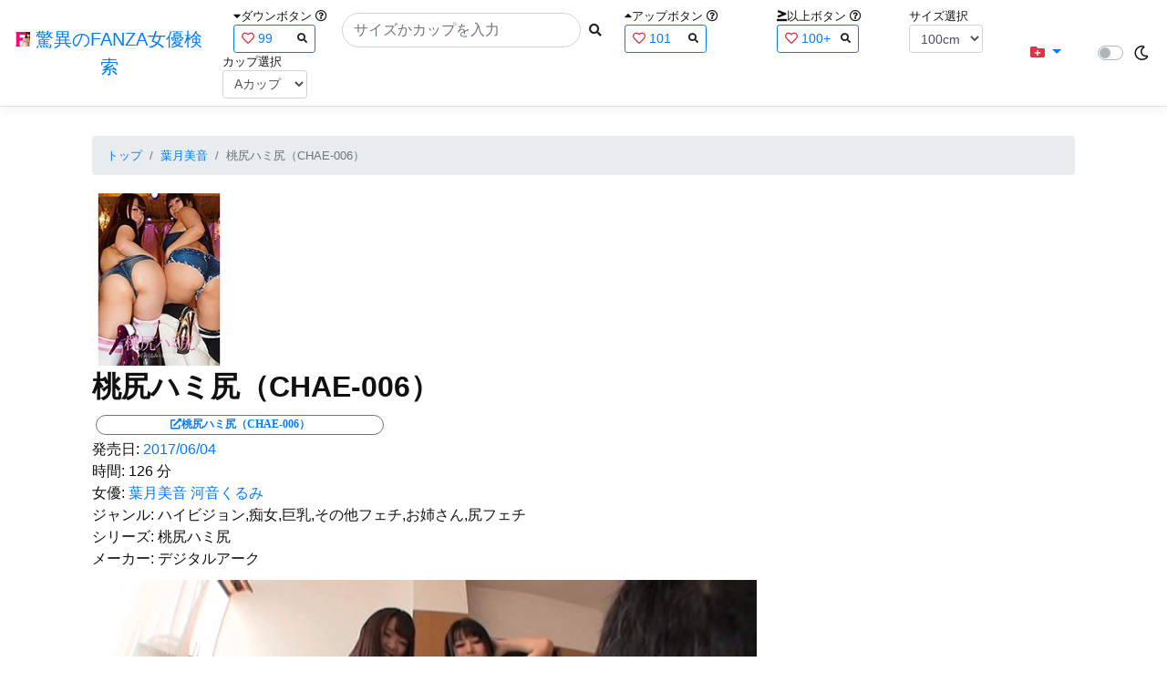

--- FILE ---
content_type: text/html; charset=utf-8
request_url: https://fanza-actress-bust-search.azurewebsites.net/actress/1026969/product/chae00006/%EF%BF%BD%EF%BF%BD%EF%BF%BD%EF%BF%BD%EF%BF%BD%EF%BF%BD%EF%BF%BD%EF%BF%BD%EF%BF%BD%EF%BF%BD%EF%BF%BD%EF%BF%BD%EF%BF%BD%EF%BF%BD%EF%BF%BD%EF%BF%BD%EF%BF%BD%EF%BF%BDCHAE-006%EF%BF%BD%EF%BF%BD%EF%BF%BD
body_size: 14626
content:
<!DOCTYPE html>
<html lang="ja-JP">
<head>
    <meta charset="utf-8" />
    <meta name="viewport" content="width=device-width, initial-scale=1.0" />
    <meta name="description" content="驚異のFANZA女優検索は、約5万人のAV女優、セクシー女優をバストやカップで検索できるサービスです！巨乳も貧乳も全てのおっぱいを検索出来る驚異の検索です！毎日更新しています！！" />
    <title>&#x6843;&#x5C3B;&#x30CF;&#x30DF;&#x5C3B;&#xFF08;CHAE-006&#xFF09; | &#x8449;&#x6708;&#x7F8E;&#x97F3; | &#x9A5A;&#x7570;&#x306E;FANZA&#x5973;&#x512A;&#x691C;&#x7D22;</title>
    <meta property="og:type" content="website">
    <meta property="og:title" content="&#x6843;&#x5C3B;&#x30CF;&#x30DF;&#x5C3B;&#xFF08;CHAE-006&#xFF09; | &#x8449;&#x6708;&#x7F8E;&#x97F3; | &#x9A5A;&#x7570;&#x306E;FANZA&#x5973;&#x512A;&#x691C;&#x7D22;">
    <meta property="og:url" content="https://fanza-actress-bust-search.azurewebsites.net/actress/1026969/product/chae00006">
    <meta property="og:image" content="https://pics.dmm.co.jp/digital/video/chae00006/chae00006pl.jpg">
    <meta property="og:description" content="&#x6843;&#x5C3B;&#x30CF;&#x30DF;&#x5C3B;&#xFF08;CHAE-006&#xFF09; | &#x8449;&#x6708;&#x7F8E;&#x97F3;&#x306E;&#x30DA;&#x30FC;&#x30B8;&#x3002;&#x767A;&#x58F2;&#x65E5;:2017/06/04&#x3002;&#x6642;&#x9593;:126&#x5206;&#x3002;&#x5973;&#x512A;:System.Collections.Generic.List`1[System.String]&#x3002;&#x30B8;&#x30E3;&#x30F3;&#x30EB;:&#x30CF;&#x30A4;&#x30D3;&#x30B8;&#x30E7;&#x30F3;,&#x75F4;&#x5973;,&#x5DE8;&#x4E73;,&#x305D;&#x306E;&#x4ED6;&#x30D5;&#x30A7;&#x30C1;,&#x304A;&#x59C9;&#x3055;&#x3093;,&#x5C3B;&#x30D5;&#x30A7;&#x30C1;&#x3002;&#x30B7;&#x30EA;&#x30FC;&#x30BA;:&#x6843;&#x5C3B;&#x30CF;&#x30DF;&#x5C3B;&#x3002;&#x30E1;&#x30FC;&#x30AB;&#x30FC;:&#x30C7;&#x30B8;&#x30BF;&#x30EB;&#x30A2;&#x30FC;&#x30AF;&#x3002;" />
    <meta property="og:site_name" content="驚異のFANZA女優検索">
    <meta property="og:locale" content="ja_JP">
    <meta name="google-site-verification" content="DqjyAiqdYF9qk5AwYD_jNGbbZwFgf3AIqpLzfn8i3Qc" />
    <link rel="canonical" href="https://fanza-actress-bust-search.azurewebsites.net/actress/1026969/product/chae00006">
    <link rel="stylesheet" href="/css/site.css" />
    <link rel="stylesheet" href="/lib/twitter-bootstrap/css/bootstrap.min.css" />
    <link rel="stylesheet" href="/lib/font-awesome/css/all.min.css">
    <link rel="stylesheet" href="/lib/minireset.css/minireset.min.css">
    
    <link href="/css/product.css" rel="stylesheet" type="text/css" />

    <!-- Global site tag (gtag.js) - Google Analytics -->
    <script async src="https://www.googletagmanager.com/gtag/js?id=G-0MDFRK62HY"></script>
    <script>
        window.dataLayer = window.dataLayer || [];
        function gtag() { dataLayer.push(arguments); }
        gtag('js', new Date());

        gtag('config', 'G-0MDFRK62HY');
    </script>
</head>
<body class="light">
    <header>
        <nav class="navbar navbar-expand-sm navbar-toggleable-sm border-bottom box-shadow mb-3 navbar-collapse justify-content-between">
            <div>
                <a class="navbar-brand" href="/">
                    <img src="/image/fabs.png" class="mb-1" width="16" height="16">
                    驚異のFANZA女優検索
                </a>
            </div>
            <div>
                <form class="form-inline d-flex" method="get" action="/">
                        <div class="mx-3">
                            <div class="small">
                                <i class="fas fa-caret-down"></i><span class="">ダウンボタン</span>
                                <i class="far fa-question-circle" tabindex="0" data-toggle="popover" data-trigger="focus" data-content="ダウンするボタン（サイズを-1cm、カップを-1カップ）。"></i>
                            </div>
                            
<div>
    <span class="searchword btn btn-outline-primary btn-sm text-left " onclick="searchWordClick(&#x27;99&#x27;)">
        <i class="text-danger far fa-heart"></i>
        99
        <span class="small float-right" style="padding-top:2px;">
            <i class="fas fa-search text-body"></i>
        </span>
    </span>
</div>


                        </div>
                    <div class="input-group">
                        <input class="form-control rounded-pill" name="searchText" size="25" value="" type="search" placeholder="サイズかカップを入力" autocomplete="off" aria-label="Search" list="historyList" />
                        <button type="submit" class="btn btn-sm">
                            <i class="fas fa-search"></i>
                        </button>
                    </div>
                        <div class="mx-3">
                            <div class="small">
                                <i class="fas fa-caret-up"></i><span class="">アップボタン</span>
                                <i class="far fa-question-circle" tabindex="0" data-toggle="popover" data-trigger="focus" data-content="アップするボタン（サイズを+1cm、カップを+1カップ）。"></i>
                            </div>
                            
<div>
    <span class="searchword btn btn-outline-primary btn-sm text-left " onclick="searchWordClick(&#x27;101&#x27;)">
        <i class="text-danger far fa-heart"></i>
        101
        <span class="small float-right" style="padding-top:2px;">
            <i class="fas fa-search text-body"></i>
        </span>
    </span>
</div>


                        </div>
                        <div class="mx-5">
                            <div class="small">
                                <i class="fas fa-greater-than-equal"></i><span>以上ボタン</span>
                                <i class="far fa-question-circle" tabindex="0" data-toggle="popover" data-trigger="focus" data-content="以上にするボタン（100cmを「100cm以上」、Fカップを「Fカップ以上」）。"></i>
                            </div>
                            
<div>
    <span class="searchword btn btn-outline-primary btn-sm text-left " onclick="searchWordClick(&#x27;100&#x2B;&#x27;)">
        <i class="text-danger far fa-heart"></i>
        100&#x2B;
        <span class="small float-right" style="padding-top:2px;">
            <i class="fas fa-search text-body"></i>
        </span>
    </span>
</div>


                        </div>
                        <div class="mx-1">
                            <div class="small">
                                <span>サイズ選択</span>
                            </div>
                            <select id="BustSize" class="form-control form-control-sm" onchange="changeBust('BustSize')">
                                        <option value="70">70cm</option>
                                        <option value="71">71cm</option>
                                        <option value="72">72cm</option>
                                        <option value="73">73cm</option>
                                        <option value="74">74cm</option>
                                        <option value="75">75cm</option>
                                        <option value="76">76cm</option>
                                        <option value="77">77cm</option>
                                        <option value="78">78cm</option>
                                        <option value="79">79cm</option>
                                        <option value="80">80cm</option>
                                        <option value="81">81cm</option>
                                        <option value="82">82cm</option>
                                        <option value="83">83cm</option>
                                        <option value="84">84cm</option>
                                        <option value="85">85cm</option>
                                        <option value="86">86cm</option>
                                        <option value="87">87cm</option>
                                        <option value="88">88cm</option>
                                        <option value="89">89cm</option>
                                        <option value="90">90cm</option>
                                        <option value="91">91cm</option>
                                        <option value="92">92cm</option>
                                        <option value="93">93cm</option>
                                        <option value="94">94cm</option>
                                        <option value="95">95cm</option>
                                        <option value="96">96cm</option>
                                        <option value="97">97cm</option>
                                        <option value="98">98cm</option>
                                        <option value="99">99cm</option>
                                        <option value="100" selected="selected">100cm</option>
                                        <option value="101">101cm</option>
                                        <option value="102">102cm</option>
                                        <option value="103">103cm</option>
                                        <option value="104">104cm</option>
                                        <option value="105">105cm</option>
                                        <option value="106">106cm</option>
                                        <option value="107">107cm</option>
                                        <option value="108">108cm</option>
                                        <option value="109">109cm</option>
                                        <option value="110">110cm</option>
                                        <option value="111">111cm</option>
                                        <option value="112">112cm</option>
                                        <option value="113">113cm</option>
                                        <option value="114">114cm</option>
                                        <option value="115">115cm</option>
                                        <option value="116">116cm</option>
                                        <option value="117">117cm</option>
                                        <option value="118">118cm</option>
                                        <option value="119">119cm</option>
                                        <option value="120">120cm</option>
                                        <option value="121">121cm</option>
                                        <option value="122">122cm</option>
                                        <option value="123">123cm</option>
                                        <option value="124">124cm</option>
                                        <option value="125">125cm</option>
                                        <option value="126">126cm</option>
                                        <option value="127">127cm</option>
                                        <option value="128">128cm</option>
                                        <option value="129">129cm</option>
                                        <option value="130">130cm</option>
                                        <option value="131">131cm</option>
                                        <option value="132">132cm</option>
                                        <option value="133">133cm</option>
                                        <option value="134">134cm</option>
                                        <option value="135">135cm</option>
                                        <option value="136">136cm</option>
                                        <option value="137">137cm</option>
                                        <option value="138">138cm</option>
                                        <option value="139">139cm</option>
                                        <option value="140">140cm</option>
                                        <option value="141">141cm</option>
                                        <option value="142">142cm</option>
                                        <option value="143">143cm</option>
                                        <option value="144">144cm</option>
                                        <option value="145">145cm</option>
                                        <option value="146">146cm</option>
                                        <option value="147">147cm</option>
                                        <option value="148">148cm</option>
                                        <option value="149">149cm</option>
                                        <option value="150">150cm</option>
                                        <option value="151">151cm</option>
                                        <option value="152">152cm</option>
                                        <option value="153">153cm</option>
                                        <option value="154">154cm</option>
                                        <option value="155">155cm</option>
                                        <option value="156">156cm</option>
                                        <option value="157">157cm</option>
                                        <option value="158">158cm</option>
                                        <option value="159">159cm</option>
                                        <option value="160">160cm</option>
                            </select>
                        </div>
                        <div class="mx-1">
                            <div class="small">
                                <span>カップ選択</span>
                            </div>
                            <select id="BustCup" class="form-control form-control-sm" onchange="changeBust('BustCup')">
                                        <option value="A">A&#x30AB;&#x30C3;&#x30D7;</option>
                                        <option value="B">B&#x30AB;&#x30C3;&#x30D7;</option>
                                        <option value="C">C&#x30AB;&#x30C3;&#x30D7;</option>
                                        <option value="D">D&#x30AB;&#x30C3;&#x30D7;</option>
                                        <option value="E">E&#x30AB;&#x30C3;&#x30D7;</option>
                                        <option value="F">F&#x30AB;&#x30C3;&#x30D7;</option>
                                        <option value="G">G&#x30AB;&#x30C3;&#x30D7;</option>
                                        <option value="H">H&#x30AB;&#x30C3;&#x30D7;</option>
                                        <option value="I">I&#x30AB;&#x30C3;&#x30D7;</option>
                                        <option value="J">J&#x30AB;&#x30C3;&#x30D7;</option>
                                        <option value="K">K&#x30AB;&#x30C3;&#x30D7;</option>
                                        <option value="L">L&#x30AB;&#x30C3;&#x30D7;</option>
                                        <option value="M">M&#x30AB;&#x30C3;&#x30D7;</option>
                                        <option value="N">N&#x30AB;&#x30C3;&#x30D7;</option>
                                        <option value="O">O&#x30AB;&#x30C3;&#x30D7;</option>
                                        <option value="P">P&#x30AB;&#x30C3;&#x30D7;</option>
                                        <option value="Q">Q&#x30AB;&#x30C3;&#x30D7;</option>
                                        <option value="R">R&#x30AB;&#x30C3;&#x30D7;</option>
                                        <option value="S">S&#x30AB;&#x30C3;&#x30D7;</option>
                                        <option value="T">T&#x30AB;&#x30C3;&#x30D7;</option>
                                        <option value="U">U&#x30AB;&#x30C3;&#x30D7;</option>
                                        <option value="V">V&#x30AB;&#x30C3;&#x30D7;</option>
                                        <option value="W">W&#x30AB;&#x30C3;&#x30D7;</option>
                                        <option value="X">X&#x30AB;&#x30C3;&#x30D7;</option>
                                        <option value="Y">Y&#x30AB;&#x30C3;&#x30D7;</option>
                                        <option value="Z">Z&#x30AB;&#x30C3;&#x30D7;</option>
                            </select>
                        </div>
                </form>
            </div>
            <div>
                <div id="NavMenuDropdown" class="nav-item dropdown">
                    <a class="nav-link base-color dropdown-toggle" href="#" id="navbarDropdown" role="button" data-toggle="dropdown" aria-haspopup="true" aria-expanded="false">
                        <i class="fas fa-folder-plus text-danger"></i>
                    </a>
                    <div class="dropdown-menu" aria-labelledby="navbarDropdown">
                        <a class="dropdown-item" href="/glasses"><i class="fas fa-glasses bg-white text-danger"></i>メガネをかけた女優</a>
                        <a class="dropdown-item" href="/nearface"><i class="far fa-kiss-wink-heart bg-white text-danger"></i>似た顔の女優検索</a>
                        <a class="dropdown-item" href="/twitter"><i class="fab fa-twitter bg-white text-danger"></i>Twitterをやっている女優</a>
                        <a class="dropdown-item" href="/instagram"><i class="fab fa-instagram bg-white text-danger"></i>Instagramをやっている女優</a>
                        <a class="dropdown-item" href="/actresstoday"><i class="fas fa-calendar-day bg-white text-danger"></i>今日が発売日の女優</a>
                        <a class="dropdown-item" href="/producttoday"><i class="fas fa-calendar-day bg-white text-danger"></i>今日が発売日の作品</a>
                    </div>
                </div>
            </div>
            <div class="d-flex flex-row">
                <i id="sun" class="p-1 far fa-sun" style="visibility: hidden"></i>
                <span class="custom-control custom-switch">
                    <input type="checkbox" class="custom-control-input" id="Mode" onclick="ClickToggle()" >
                    <label class="custom-control-label" for="Mode"></label>
                </span>
                <i id="moon" class="p-1 far fa-moon" style="visibility: visible"></i>
            </div>
            <div>
            </div>
            <datalist id="historyList">
            </datalist>
        </nav>
    </header>
    <div class="container">
        <main role="main" class="p-3">
            

<article>
    <nav aria-label="breadcrumb">
        <ol class="small breadcrumb">
            <li class="breadcrumb-item"><a href="/?SearchText=">トップ</a></li>
            <li class="breadcrumb-item"><a href="/actress/1026969/&#x8449;&#x6708;&#x7F8E;&#x97F3;">&#x8449;&#x6708;&#x7F8E;&#x97F3;</a></li>
            <li class="breadcrumb-item active" aria-current="page">&#x6843;&#x5C3B;&#x30CF;&#x30DF;&#x5C3B;&#xFF08;CHAE-006&#xFF09;</li>
        </ol>
    </nav>
    <header>
    </header>
    <section>
        <div class="d-none d-md-block">
            <div>
                <a href="https://al.fanza.co.jp/?lurl=https%3A%2F%2Fvideo.dmm.co.jp%2Fav%2Fcontent%2F%3Fid%3Dchae00006&amp;af_id=fabs-990&amp;ch=api" rel="sponsored, noopener" target="_blank">
                    <img class="p-1" width="147" height="200" src="https://pics.dmm.co.jp/digital/video/chae00006/chae00006ps.jpg" alt='&#x6843;&#x5C3B;&#x30CF;&#x30DF;&#x5C3B;&#xFF08;CHAE-006&#xFF09;のジャケット画像' title="&#x6843;&#x5C3B;&#x30CF;&#x30DF;&#x5C3B;&#xFF08;CHAE-006&#xFF09;">
                </a>
            </div>
        </div>
        <div class="d-block d-md-none">
            <div>
                <a href="https://al.fanza.co.jp/?lurl=https%3A%2F%2Fvideo.dmm.co.jp%2Fav%2Fcontent%2F%3Fid%3Dchae00006&amp;af_id=fabs-990&amp;ch=api" rel="sponsored, noopener" target="_blank" style="margin-left:-25px;margin-right:-25px;">
                    <img class="p-1" width="147" height="200" src="https://pics.dmm.co.jp/digital/video/chae00006/chae00006ps.jpg" alt='&#x6843;&#x5C3B;&#x30CF;&#x30DF;&#x5C3B;&#xFF08;CHAE-006&#xFF09;のジャケット画像' title="&#x6843;&#x5C3B;&#x30CF;&#x30DF;&#x5C3B;&#xFF08;CHAE-006&#xFF09;">
                </a>
            </div>
        </div>
        <h1 class="font-weight-bold h2">
            &#x6843;&#x5C3B;&#x30CF;&#x30DF;&#x5C3B;&#xFF08;CHAE-006&#xFF09;
        </h1>
        <div>
            <a class="justify-content-end ml-auto" href="https://al.fanza.co.jp/?lurl=https%3A%2F%2Fvideo.dmm.co.jp%2Fav%2Fcontent%2F%3Fid%3Dchae00006&amp;af_id=fabs-990&amp;ch=api" rel="sponsored, noopener" target="_blank">
                <span class="m-1 border border-secondary badge badge-pill">
                    <i class="ProductLink fas fa-external-link-alt">&#x6843;&#x5C3B;&#x30CF;&#x30DF;&#x5C3B;&#xFF08;CHAE-006&#xFF09;</i>
                </span>
            </a>
        </div>
        <div>
            <a>発売日:</a>
            <a href="/producttoday?date=2017/06/04">2017/06/04</a>
        </div>
        <div>
            <a>時間:</a>
            <a>126 分</a>
        </div>
        <div>
            <a>女優:</a>
                        <a href="/actress/1026969/&#x8449;&#x6708;&#x7F8E;&#x97F3;">&#x8449;&#x6708;&#x7F8E;&#x97F3;</a>
                        <a href="/actress/1033766/&#x6CB3;&#x97F3;&#x304F;&#x308B;&#x307F;">&#x6CB3;&#x97F3;&#x304F;&#x308B;&#x307F;</a>
        </div>
        <div>
            <a>ジャンル:</a>
            <a>&#x30CF;&#x30A4;&#x30D3;&#x30B8;&#x30E7;&#x30F3;,&#x75F4;&#x5973;,&#x5DE8;&#x4E73;,&#x305D;&#x306E;&#x4ED6;&#x30D5;&#x30A7;&#x30C1;,&#x304A;&#x59C9;&#x3055;&#x3093;,&#x5C3B;&#x30D5;&#x30A7;&#x30C1;</a>
        </div>
        <div>
            <a>シリーズ:</a>
            <a>&#x6843;&#x5C3B;&#x30CF;&#x30DF;&#x5C3B;</a>
        </div>
        <div>
            <a>メーカー:</a>
            <a>&#x30C7;&#x30B8;&#x30BF;&#x30EB;&#x30A2;&#x30FC;&#x30AF;</a>
        </div>
        <div class="ImageList">
            <ul>
                    <li class="rounded">
                        <div>
                            <div class="SingleImage">
                                <div class="d-none d-md-block">
                                    <label for="triggerchae000061" class="">
                                        <a class="btn btn-link">
                                            <img class="p-1" src="https://pics.dmm.co.jp/digital/video/chae00006/chae00006jp-1.jpg" width="720" height="480" alt='&#x6843;&#x5C3B;&#x30CF;&#x30DF;&#x5C3B;&#xFF08;CHAE-006&#xFF09;のサンプル画像'>
                                        </a>
                                    </label>
                                </div>
                                <div class="d-block d-md-none">
                                    <label for="triggerchae000061" class="">
                                        <a class="btn btn-link">
                                            <img class="p-1 JacketSp" src="https://pics.dmm.co.jp/digital/video/chae00006/chae00006jp-1.jpg" alt='&#x6843;&#x5C3B;&#x30CF;&#x30DF;&#x5C3B;&#xFF08;CHAE-006&#xFF09;のサンプル画像'>
                                        </a>
                                    </label>
                                </div>
                            </div>
                            <div class="popup_wrap">
                                <input id="triggerchae000061" type="checkbox">
                                <div class="d-none d-sm-block">
                                    <div class="popup_overlay">
                                        <label for="triggerchae000061" class="popup_trigger"></label>
                                        <div class="popup_content">
                                            <div class="form-inline d-flex justify-content-between">
                                                <div class="ProductTitleL">&#x6843;&#x5C3B;&#x30CF;&#x30DF;&#x5C3B;&#xFF08;CHAE-006&#xFF09;</div>
                                                <div></div>
                                                <label for="triggerchae000061" class="close_btn"><i class="far fa-times-circle"></i></label>
                                            </div>
                                            <div class="d-none d-md-block">
                                                <a class="btn btn-link" onclick="Product.changeImage('chae000061', 'chae000062')">
                                                    <img class="p-1" src="https://pics.dmm.co.jp/digital/video/chae00006/chae00006jp-1.jpg" width="720" height="480" alt='&#x6843;&#x5C3B;&#x30CF;&#x30DF;&#x5C3B;&#xFF08;CHAE-006&#xFF09;のサンプル画像'>
                                                </a>
                                            </div>
                                            <div class="d-none d-sm-block d-md-none">
                                                <a class="btn btn-link" onclick="Product.changeImage('chae000061', 'chae000062')">
                                                    <img class="p-1 JacketSp" src="https://pics.dmm.co.jp/digital/video/chae00006/chae00006jp-1.jpg" alt='&#x6843;&#x5C3B;&#x30CF;&#x30DF;&#x5C3B;&#xFF08;CHAE-006&#xFF09;のサンプル画像'>
                                                </a>
                                            </div>
                                            <div class="form-inline d-flex justify-content-between">
                                                <button type="button" class="btn btn-link" onclick="Product.changeImage('chae000061', 'chae0000620')">&laquo;&laquo;前へ</button>
                                                <a>1/20</a>
                                                <button type="button" class="btn btn-link" onclick="Product.changeImage('chae000061', 'chae000062')">次へ&raquo;&raquo;</button>
                                            </div>
                                        </div>
                                    </div>
                                </div>
                                <div class="d-block d-sm-none">
                                    <div class="overlay">
                                        <label for="triggerchae000061" class="popup_trigger"></label>
                                        <div class="popup_modal">
                                            <div class="form-inline d-flex justify-content-between">
                                                <div class="ProductTitleS">&#x6843;&#x5C3B;&#x30CF;&#x30DF;&#x5C3B;&#xFF08;CHAE-006&#xFF09;</div>
                                                <div></div>
                                                <label for="triggerchae000061" class="close_btn"><i class="far fa-times-circle"></i></label>
                                            </div>
                                            <div class="">
                                                <a class="btn btn-link" onclick="Product.changeImage('chae000061', 'chae000062')">
                                                    <img class="p-1 JacketSp" src="https://pics.dmm.co.jp/digital/video/chae00006/chae00006jp-1.jpg" alt='&#x6843;&#x5C3B;&#x30CF;&#x30DF;&#x5C3B;&#xFF08;CHAE-006&#xFF09;のサンプル画像'>
                                                </a>
                                            </div>
                                            <div class="form-inline d-flex justify-content-between">
                                                <button type="button" class="btn btn-link" onclick="Product.changeImage('chae000061', 'chae0000620')">&laquo;&laquo;前へ</button>
                                                <a>1/20</a>
                                                <button type="button" class="btn btn-link" onclick="Product.changeImage('chae000061', 'chae000062')">次へ&raquo;&raquo;</button>
                                            </div>
                                        </div>
                                    </div>
                                </div>
                            </div>
                        </div>
                    </li>
                    <li class="rounded">
                        <div>
                            <div class="SingleImage">
                                <div class="d-none d-md-block">
                                    <label for="triggerchae000062" class="">
                                        <a class="btn btn-link">
                                            <img class="p-1" src="https://pics.dmm.co.jp/digital/video/chae00006/chae00006jp-2.jpg" width="720" height="480" alt='&#x6843;&#x5C3B;&#x30CF;&#x30DF;&#x5C3B;&#xFF08;CHAE-006&#xFF09;のサンプル画像'>
                                        </a>
                                    </label>
                                </div>
                                <div class="d-block d-md-none">
                                    <label for="triggerchae000062" class="">
                                        <a class="btn btn-link">
                                            <img class="p-1 JacketSp" src="https://pics.dmm.co.jp/digital/video/chae00006/chae00006jp-2.jpg" alt='&#x6843;&#x5C3B;&#x30CF;&#x30DF;&#x5C3B;&#xFF08;CHAE-006&#xFF09;のサンプル画像'>
                                        </a>
                                    </label>
                                </div>
                            </div>
                            <div class="popup_wrap">
                                <input id="triggerchae000062" type="checkbox">
                                <div class="d-none d-sm-block">
                                    <div class="popup_overlay">
                                        <label for="triggerchae000062" class="popup_trigger"></label>
                                        <div class="popup_content">
                                            <div class="form-inline d-flex justify-content-between">
                                                <div class="ProductTitleL">&#x6843;&#x5C3B;&#x30CF;&#x30DF;&#x5C3B;&#xFF08;CHAE-006&#xFF09;</div>
                                                <div></div>
                                                <label for="triggerchae000062" class="close_btn"><i class="far fa-times-circle"></i></label>
                                            </div>
                                            <div class="d-none d-md-block">
                                                <a class="btn btn-link" onclick="Product.changeImage('chae000062', 'chae000063')">
                                                    <img class="p-1" src="https://pics.dmm.co.jp/digital/video/chae00006/chae00006jp-2.jpg" width="720" height="480" alt='&#x6843;&#x5C3B;&#x30CF;&#x30DF;&#x5C3B;&#xFF08;CHAE-006&#xFF09;のサンプル画像'>
                                                </a>
                                            </div>
                                            <div class="d-none d-sm-block d-md-none">
                                                <a class="btn btn-link" onclick="Product.changeImage('chae000062', 'chae000063')">
                                                    <img class="p-1 JacketSp" src="https://pics.dmm.co.jp/digital/video/chae00006/chae00006jp-2.jpg" alt='&#x6843;&#x5C3B;&#x30CF;&#x30DF;&#x5C3B;&#xFF08;CHAE-006&#xFF09;のサンプル画像'>
                                                </a>
                                            </div>
                                            <div class="form-inline d-flex justify-content-between">
                                                <button type="button" class="btn btn-link" onclick="Product.changeImage('chae000062', 'chae000061')">&laquo;&laquo;前へ</button>
                                                <a>2/20</a>
                                                <button type="button" class="btn btn-link" onclick="Product.changeImage('chae000062', 'chae000063')">次へ&raquo;&raquo;</button>
                                            </div>
                                        </div>
                                    </div>
                                </div>
                                <div class="d-block d-sm-none">
                                    <div class="overlay">
                                        <label for="triggerchae000062" class="popup_trigger"></label>
                                        <div class="popup_modal">
                                            <div class="form-inline d-flex justify-content-between">
                                                <div class="ProductTitleS">&#x6843;&#x5C3B;&#x30CF;&#x30DF;&#x5C3B;&#xFF08;CHAE-006&#xFF09;</div>
                                                <div></div>
                                                <label for="triggerchae000062" class="close_btn"><i class="far fa-times-circle"></i></label>
                                            </div>
                                            <div class="">
                                                <a class="btn btn-link" onclick="Product.changeImage('chae000062', 'chae000063')">
                                                    <img class="p-1 JacketSp" src="https://pics.dmm.co.jp/digital/video/chae00006/chae00006jp-2.jpg" alt='&#x6843;&#x5C3B;&#x30CF;&#x30DF;&#x5C3B;&#xFF08;CHAE-006&#xFF09;のサンプル画像'>
                                                </a>
                                            </div>
                                            <div class="form-inline d-flex justify-content-between">
                                                <button type="button" class="btn btn-link" onclick="Product.changeImage('chae000062', 'chae000061')">&laquo;&laquo;前へ</button>
                                                <a>2/20</a>
                                                <button type="button" class="btn btn-link" onclick="Product.changeImage('chae000062', 'chae000063')">次へ&raquo;&raquo;</button>
                                            </div>
                                        </div>
                                    </div>
                                </div>
                            </div>
                        </div>
                    </li>
                    <li class="rounded">
                        <div>
                            <div class="SingleImage">
                                <div class="d-none d-md-block">
                                    <label for="triggerchae000063" class="">
                                        <a class="btn btn-link">
                                            <img class="p-1" src="https://pics.dmm.co.jp/digital/video/chae00006/chae00006jp-3.jpg" width="720" height="480" alt='&#x6843;&#x5C3B;&#x30CF;&#x30DF;&#x5C3B;&#xFF08;CHAE-006&#xFF09;のサンプル画像'>
                                        </a>
                                    </label>
                                </div>
                                <div class="d-block d-md-none">
                                    <label for="triggerchae000063" class="">
                                        <a class="btn btn-link">
                                            <img class="p-1 JacketSp" src="https://pics.dmm.co.jp/digital/video/chae00006/chae00006jp-3.jpg" alt='&#x6843;&#x5C3B;&#x30CF;&#x30DF;&#x5C3B;&#xFF08;CHAE-006&#xFF09;のサンプル画像'>
                                        </a>
                                    </label>
                                </div>
                            </div>
                            <div class="popup_wrap">
                                <input id="triggerchae000063" type="checkbox">
                                <div class="d-none d-sm-block">
                                    <div class="popup_overlay">
                                        <label for="triggerchae000063" class="popup_trigger"></label>
                                        <div class="popup_content">
                                            <div class="form-inline d-flex justify-content-between">
                                                <div class="ProductTitleL">&#x6843;&#x5C3B;&#x30CF;&#x30DF;&#x5C3B;&#xFF08;CHAE-006&#xFF09;</div>
                                                <div></div>
                                                <label for="triggerchae000063" class="close_btn"><i class="far fa-times-circle"></i></label>
                                            </div>
                                            <div class="d-none d-md-block">
                                                <a class="btn btn-link" onclick="Product.changeImage('chae000063', 'chae000064')">
                                                    <img class="p-1" src="https://pics.dmm.co.jp/digital/video/chae00006/chae00006jp-3.jpg" width="720" height="480" alt='&#x6843;&#x5C3B;&#x30CF;&#x30DF;&#x5C3B;&#xFF08;CHAE-006&#xFF09;のサンプル画像'>
                                                </a>
                                            </div>
                                            <div class="d-none d-sm-block d-md-none">
                                                <a class="btn btn-link" onclick="Product.changeImage('chae000063', 'chae000064')">
                                                    <img class="p-1 JacketSp" src="https://pics.dmm.co.jp/digital/video/chae00006/chae00006jp-3.jpg" alt='&#x6843;&#x5C3B;&#x30CF;&#x30DF;&#x5C3B;&#xFF08;CHAE-006&#xFF09;のサンプル画像'>
                                                </a>
                                            </div>
                                            <div class="form-inline d-flex justify-content-between">
                                                <button type="button" class="btn btn-link" onclick="Product.changeImage('chae000063', 'chae000062')">&laquo;&laquo;前へ</button>
                                                <a>3/20</a>
                                                <button type="button" class="btn btn-link" onclick="Product.changeImage('chae000063', 'chae000064')">次へ&raquo;&raquo;</button>
                                            </div>
                                        </div>
                                    </div>
                                </div>
                                <div class="d-block d-sm-none">
                                    <div class="overlay">
                                        <label for="triggerchae000063" class="popup_trigger"></label>
                                        <div class="popup_modal">
                                            <div class="form-inline d-flex justify-content-between">
                                                <div class="ProductTitleS">&#x6843;&#x5C3B;&#x30CF;&#x30DF;&#x5C3B;&#xFF08;CHAE-006&#xFF09;</div>
                                                <div></div>
                                                <label for="triggerchae000063" class="close_btn"><i class="far fa-times-circle"></i></label>
                                            </div>
                                            <div class="">
                                                <a class="btn btn-link" onclick="Product.changeImage('chae000063', 'chae000064')">
                                                    <img class="p-1 JacketSp" src="https://pics.dmm.co.jp/digital/video/chae00006/chae00006jp-3.jpg" alt='&#x6843;&#x5C3B;&#x30CF;&#x30DF;&#x5C3B;&#xFF08;CHAE-006&#xFF09;のサンプル画像'>
                                                </a>
                                            </div>
                                            <div class="form-inline d-flex justify-content-between">
                                                <button type="button" class="btn btn-link" onclick="Product.changeImage('chae000063', 'chae000062')">&laquo;&laquo;前へ</button>
                                                <a>3/20</a>
                                                <button type="button" class="btn btn-link" onclick="Product.changeImage('chae000063', 'chae000064')">次へ&raquo;&raquo;</button>
                                            </div>
                                        </div>
                                    </div>
                                </div>
                            </div>
                        </div>
                    </li>
                    <li class="rounded">
                        <div>
                            <div class="SingleImage">
                                <div class="d-none d-md-block">
                                    <label for="triggerchae000064" class="">
                                        <a class="btn btn-link">
                                            <img class="p-1" src="https://pics.dmm.co.jp/digital/video/chae00006/chae00006jp-4.jpg" width="720" height="480" alt='&#x6843;&#x5C3B;&#x30CF;&#x30DF;&#x5C3B;&#xFF08;CHAE-006&#xFF09;のサンプル画像'>
                                        </a>
                                    </label>
                                </div>
                                <div class="d-block d-md-none">
                                    <label for="triggerchae000064" class="">
                                        <a class="btn btn-link">
                                            <img class="p-1 JacketSp" src="https://pics.dmm.co.jp/digital/video/chae00006/chae00006jp-4.jpg" alt='&#x6843;&#x5C3B;&#x30CF;&#x30DF;&#x5C3B;&#xFF08;CHAE-006&#xFF09;のサンプル画像'>
                                        </a>
                                    </label>
                                </div>
                            </div>
                            <div class="popup_wrap">
                                <input id="triggerchae000064" type="checkbox">
                                <div class="d-none d-sm-block">
                                    <div class="popup_overlay">
                                        <label for="triggerchae000064" class="popup_trigger"></label>
                                        <div class="popup_content">
                                            <div class="form-inline d-flex justify-content-between">
                                                <div class="ProductTitleL">&#x6843;&#x5C3B;&#x30CF;&#x30DF;&#x5C3B;&#xFF08;CHAE-006&#xFF09;</div>
                                                <div></div>
                                                <label for="triggerchae000064" class="close_btn"><i class="far fa-times-circle"></i></label>
                                            </div>
                                            <div class="d-none d-md-block">
                                                <a class="btn btn-link" onclick="Product.changeImage('chae000064', 'chae000065')">
                                                    <img class="p-1" src="https://pics.dmm.co.jp/digital/video/chae00006/chae00006jp-4.jpg" width="720" height="480" alt='&#x6843;&#x5C3B;&#x30CF;&#x30DF;&#x5C3B;&#xFF08;CHAE-006&#xFF09;のサンプル画像'>
                                                </a>
                                            </div>
                                            <div class="d-none d-sm-block d-md-none">
                                                <a class="btn btn-link" onclick="Product.changeImage('chae000064', 'chae000065')">
                                                    <img class="p-1 JacketSp" src="https://pics.dmm.co.jp/digital/video/chae00006/chae00006jp-4.jpg" alt='&#x6843;&#x5C3B;&#x30CF;&#x30DF;&#x5C3B;&#xFF08;CHAE-006&#xFF09;のサンプル画像'>
                                                </a>
                                            </div>
                                            <div class="form-inline d-flex justify-content-between">
                                                <button type="button" class="btn btn-link" onclick="Product.changeImage('chae000064', 'chae000063')">&laquo;&laquo;前へ</button>
                                                <a>4/20</a>
                                                <button type="button" class="btn btn-link" onclick="Product.changeImage('chae000064', 'chae000065')">次へ&raquo;&raquo;</button>
                                            </div>
                                        </div>
                                    </div>
                                </div>
                                <div class="d-block d-sm-none">
                                    <div class="overlay">
                                        <label for="triggerchae000064" class="popup_trigger"></label>
                                        <div class="popup_modal">
                                            <div class="form-inline d-flex justify-content-between">
                                                <div class="ProductTitleS">&#x6843;&#x5C3B;&#x30CF;&#x30DF;&#x5C3B;&#xFF08;CHAE-006&#xFF09;</div>
                                                <div></div>
                                                <label for="triggerchae000064" class="close_btn"><i class="far fa-times-circle"></i></label>
                                            </div>
                                            <div class="">
                                                <a class="btn btn-link" onclick="Product.changeImage('chae000064', 'chae000065')">
                                                    <img class="p-1 JacketSp" src="https://pics.dmm.co.jp/digital/video/chae00006/chae00006jp-4.jpg" alt='&#x6843;&#x5C3B;&#x30CF;&#x30DF;&#x5C3B;&#xFF08;CHAE-006&#xFF09;のサンプル画像'>
                                                </a>
                                            </div>
                                            <div class="form-inline d-flex justify-content-between">
                                                <button type="button" class="btn btn-link" onclick="Product.changeImage('chae000064', 'chae000063')">&laquo;&laquo;前へ</button>
                                                <a>4/20</a>
                                                <button type="button" class="btn btn-link" onclick="Product.changeImage('chae000064', 'chae000065')">次へ&raquo;&raquo;</button>
                                            </div>
                                        </div>
                                    </div>
                                </div>
                            </div>
                        </div>
                    </li>
                    <li class="rounded">
                        <div>
                            <div class="SingleImage">
                                <div class="d-none d-md-block">
                                    <label for="triggerchae000065" class="">
                                        <a class="btn btn-link">
                                            <img class="p-1" src="https://pics.dmm.co.jp/digital/video/chae00006/chae00006jp-5.jpg" width="720" height="480" alt='&#x6843;&#x5C3B;&#x30CF;&#x30DF;&#x5C3B;&#xFF08;CHAE-006&#xFF09;のサンプル画像'>
                                        </a>
                                    </label>
                                </div>
                                <div class="d-block d-md-none">
                                    <label for="triggerchae000065" class="">
                                        <a class="btn btn-link">
                                            <img class="p-1 JacketSp" src="https://pics.dmm.co.jp/digital/video/chae00006/chae00006jp-5.jpg" alt='&#x6843;&#x5C3B;&#x30CF;&#x30DF;&#x5C3B;&#xFF08;CHAE-006&#xFF09;のサンプル画像'>
                                        </a>
                                    </label>
                                </div>
                            </div>
                            <div class="popup_wrap">
                                <input id="triggerchae000065" type="checkbox">
                                <div class="d-none d-sm-block">
                                    <div class="popup_overlay">
                                        <label for="triggerchae000065" class="popup_trigger"></label>
                                        <div class="popup_content">
                                            <div class="form-inline d-flex justify-content-between">
                                                <div class="ProductTitleL">&#x6843;&#x5C3B;&#x30CF;&#x30DF;&#x5C3B;&#xFF08;CHAE-006&#xFF09;</div>
                                                <div></div>
                                                <label for="triggerchae000065" class="close_btn"><i class="far fa-times-circle"></i></label>
                                            </div>
                                            <div class="d-none d-md-block">
                                                <a class="btn btn-link" onclick="Product.changeImage('chae000065', 'chae000066')">
                                                    <img class="p-1" src="https://pics.dmm.co.jp/digital/video/chae00006/chae00006jp-5.jpg" width="720" height="480" alt='&#x6843;&#x5C3B;&#x30CF;&#x30DF;&#x5C3B;&#xFF08;CHAE-006&#xFF09;のサンプル画像'>
                                                </a>
                                            </div>
                                            <div class="d-none d-sm-block d-md-none">
                                                <a class="btn btn-link" onclick="Product.changeImage('chae000065', 'chae000066')">
                                                    <img class="p-1 JacketSp" src="https://pics.dmm.co.jp/digital/video/chae00006/chae00006jp-5.jpg" alt='&#x6843;&#x5C3B;&#x30CF;&#x30DF;&#x5C3B;&#xFF08;CHAE-006&#xFF09;のサンプル画像'>
                                                </a>
                                            </div>
                                            <div class="form-inline d-flex justify-content-between">
                                                <button type="button" class="btn btn-link" onclick="Product.changeImage('chae000065', 'chae000064')">&laquo;&laquo;前へ</button>
                                                <a>5/20</a>
                                                <button type="button" class="btn btn-link" onclick="Product.changeImage('chae000065', 'chae000066')">次へ&raquo;&raquo;</button>
                                            </div>
                                        </div>
                                    </div>
                                </div>
                                <div class="d-block d-sm-none">
                                    <div class="overlay">
                                        <label for="triggerchae000065" class="popup_trigger"></label>
                                        <div class="popup_modal">
                                            <div class="form-inline d-flex justify-content-between">
                                                <div class="ProductTitleS">&#x6843;&#x5C3B;&#x30CF;&#x30DF;&#x5C3B;&#xFF08;CHAE-006&#xFF09;</div>
                                                <div></div>
                                                <label for="triggerchae000065" class="close_btn"><i class="far fa-times-circle"></i></label>
                                            </div>
                                            <div class="">
                                                <a class="btn btn-link" onclick="Product.changeImage('chae000065', 'chae000066')">
                                                    <img class="p-1 JacketSp" src="https://pics.dmm.co.jp/digital/video/chae00006/chae00006jp-5.jpg" alt='&#x6843;&#x5C3B;&#x30CF;&#x30DF;&#x5C3B;&#xFF08;CHAE-006&#xFF09;のサンプル画像'>
                                                </a>
                                            </div>
                                            <div class="form-inline d-flex justify-content-between">
                                                <button type="button" class="btn btn-link" onclick="Product.changeImage('chae000065', 'chae000064')">&laquo;&laquo;前へ</button>
                                                <a>5/20</a>
                                                <button type="button" class="btn btn-link" onclick="Product.changeImage('chae000065', 'chae000066')">次へ&raquo;&raquo;</button>
                                            </div>
                                        </div>
                                    </div>
                                </div>
                            </div>
                        </div>
                    </li>
                    <li class="rounded">
                        <div>
                            <div class="SingleImage">
                                <div class="d-none d-md-block">
                                    <label for="triggerchae000066" class="">
                                        <a class="btn btn-link">
                                            <img class="p-1" src="https://pics.dmm.co.jp/digital/video/chae00006/chae00006jp-6.jpg" width="720" height="480" alt='&#x6843;&#x5C3B;&#x30CF;&#x30DF;&#x5C3B;&#xFF08;CHAE-006&#xFF09;のサンプル画像'>
                                        </a>
                                    </label>
                                </div>
                                <div class="d-block d-md-none">
                                    <label for="triggerchae000066" class="">
                                        <a class="btn btn-link">
                                            <img class="p-1 JacketSp" src="https://pics.dmm.co.jp/digital/video/chae00006/chae00006jp-6.jpg" alt='&#x6843;&#x5C3B;&#x30CF;&#x30DF;&#x5C3B;&#xFF08;CHAE-006&#xFF09;のサンプル画像'>
                                        </a>
                                    </label>
                                </div>
                            </div>
                            <div class="popup_wrap">
                                <input id="triggerchae000066" type="checkbox">
                                <div class="d-none d-sm-block">
                                    <div class="popup_overlay">
                                        <label for="triggerchae000066" class="popup_trigger"></label>
                                        <div class="popup_content">
                                            <div class="form-inline d-flex justify-content-between">
                                                <div class="ProductTitleL">&#x6843;&#x5C3B;&#x30CF;&#x30DF;&#x5C3B;&#xFF08;CHAE-006&#xFF09;</div>
                                                <div></div>
                                                <label for="triggerchae000066" class="close_btn"><i class="far fa-times-circle"></i></label>
                                            </div>
                                            <div class="d-none d-md-block">
                                                <a class="btn btn-link" onclick="Product.changeImage('chae000066', 'chae000067')">
                                                    <img class="p-1" src="https://pics.dmm.co.jp/digital/video/chae00006/chae00006jp-6.jpg" width="720" height="480" alt='&#x6843;&#x5C3B;&#x30CF;&#x30DF;&#x5C3B;&#xFF08;CHAE-006&#xFF09;のサンプル画像'>
                                                </a>
                                            </div>
                                            <div class="d-none d-sm-block d-md-none">
                                                <a class="btn btn-link" onclick="Product.changeImage('chae000066', 'chae000067')">
                                                    <img class="p-1 JacketSp" src="https://pics.dmm.co.jp/digital/video/chae00006/chae00006jp-6.jpg" alt='&#x6843;&#x5C3B;&#x30CF;&#x30DF;&#x5C3B;&#xFF08;CHAE-006&#xFF09;のサンプル画像'>
                                                </a>
                                            </div>
                                            <div class="form-inline d-flex justify-content-between">
                                                <button type="button" class="btn btn-link" onclick="Product.changeImage('chae000066', 'chae000065')">&laquo;&laquo;前へ</button>
                                                <a>6/20</a>
                                                <button type="button" class="btn btn-link" onclick="Product.changeImage('chae000066', 'chae000067')">次へ&raquo;&raquo;</button>
                                            </div>
                                        </div>
                                    </div>
                                </div>
                                <div class="d-block d-sm-none">
                                    <div class="overlay">
                                        <label for="triggerchae000066" class="popup_trigger"></label>
                                        <div class="popup_modal">
                                            <div class="form-inline d-flex justify-content-between">
                                                <div class="ProductTitleS">&#x6843;&#x5C3B;&#x30CF;&#x30DF;&#x5C3B;&#xFF08;CHAE-006&#xFF09;</div>
                                                <div></div>
                                                <label for="triggerchae000066" class="close_btn"><i class="far fa-times-circle"></i></label>
                                            </div>
                                            <div class="">
                                                <a class="btn btn-link" onclick="Product.changeImage('chae000066', 'chae000067')">
                                                    <img class="p-1 JacketSp" src="https://pics.dmm.co.jp/digital/video/chae00006/chae00006jp-6.jpg" alt='&#x6843;&#x5C3B;&#x30CF;&#x30DF;&#x5C3B;&#xFF08;CHAE-006&#xFF09;のサンプル画像'>
                                                </a>
                                            </div>
                                            <div class="form-inline d-flex justify-content-between">
                                                <button type="button" class="btn btn-link" onclick="Product.changeImage('chae000066', 'chae000065')">&laquo;&laquo;前へ</button>
                                                <a>6/20</a>
                                                <button type="button" class="btn btn-link" onclick="Product.changeImage('chae000066', 'chae000067')">次へ&raquo;&raquo;</button>
                                            </div>
                                        </div>
                                    </div>
                                </div>
                            </div>
                        </div>
                    </li>
                    <li class="rounded">
                        <div>
                            <div class="SingleImage">
                                <div class="d-none d-md-block">
                                    <label for="triggerchae000067" class="">
                                        <a class="btn btn-link">
                                            <img class="p-1" src="https://pics.dmm.co.jp/digital/video/chae00006/chae00006jp-7.jpg" width="720" height="480" alt='&#x6843;&#x5C3B;&#x30CF;&#x30DF;&#x5C3B;&#xFF08;CHAE-006&#xFF09;のサンプル画像'>
                                        </a>
                                    </label>
                                </div>
                                <div class="d-block d-md-none">
                                    <label for="triggerchae000067" class="">
                                        <a class="btn btn-link">
                                            <img class="p-1 JacketSp" src="https://pics.dmm.co.jp/digital/video/chae00006/chae00006jp-7.jpg" alt='&#x6843;&#x5C3B;&#x30CF;&#x30DF;&#x5C3B;&#xFF08;CHAE-006&#xFF09;のサンプル画像'>
                                        </a>
                                    </label>
                                </div>
                            </div>
                            <div class="popup_wrap">
                                <input id="triggerchae000067" type="checkbox">
                                <div class="d-none d-sm-block">
                                    <div class="popup_overlay">
                                        <label for="triggerchae000067" class="popup_trigger"></label>
                                        <div class="popup_content">
                                            <div class="form-inline d-flex justify-content-between">
                                                <div class="ProductTitleL">&#x6843;&#x5C3B;&#x30CF;&#x30DF;&#x5C3B;&#xFF08;CHAE-006&#xFF09;</div>
                                                <div></div>
                                                <label for="triggerchae000067" class="close_btn"><i class="far fa-times-circle"></i></label>
                                            </div>
                                            <div class="d-none d-md-block">
                                                <a class="btn btn-link" onclick="Product.changeImage('chae000067', 'chae000068')">
                                                    <img class="p-1" src="https://pics.dmm.co.jp/digital/video/chae00006/chae00006jp-7.jpg" width="720" height="480" alt='&#x6843;&#x5C3B;&#x30CF;&#x30DF;&#x5C3B;&#xFF08;CHAE-006&#xFF09;のサンプル画像'>
                                                </a>
                                            </div>
                                            <div class="d-none d-sm-block d-md-none">
                                                <a class="btn btn-link" onclick="Product.changeImage('chae000067', 'chae000068')">
                                                    <img class="p-1 JacketSp" src="https://pics.dmm.co.jp/digital/video/chae00006/chae00006jp-7.jpg" alt='&#x6843;&#x5C3B;&#x30CF;&#x30DF;&#x5C3B;&#xFF08;CHAE-006&#xFF09;のサンプル画像'>
                                                </a>
                                            </div>
                                            <div class="form-inline d-flex justify-content-between">
                                                <button type="button" class="btn btn-link" onclick="Product.changeImage('chae000067', 'chae000066')">&laquo;&laquo;前へ</button>
                                                <a>7/20</a>
                                                <button type="button" class="btn btn-link" onclick="Product.changeImage('chae000067', 'chae000068')">次へ&raquo;&raquo;</button>
                                            </div>
                                        </div>
                                    </div>
                                </div>
                                <div class="d-block d-sm-none">
                                    <div class="overlay">
                                        <label for="triggerchae000067" class="popup_trigger"></label>
                                        <div class="popup_modal">
                                            <div class="form-inline d-flex justify-content-between">
                                                <div class="ProductTitleS">&#x6843;&#x5C3B;&#x30CF;&#x30DF;&#x5C3B;&#xFF08;CHAE-006&#xFF09;</div>
                                                <div></div>
                                                <label for="triggerchae000067" class="close_btn"><i class="far fa-times-circle"></i></label>
                                            </div>
                                            <div class="">
                                                <a class="btn btn-link" onclick="Product.changeImage('chae000067', 'chae000068')">
                                                    <img class="p-1 JacketSp" src="https://pics.dmm.co.jp/digital/video/chae00006/chae00006jp-7.jpg" alt='&#x6843;&#x5C3B;&#x30CF;&#x30DF;&#x5C3B;&#xFF08;CHAE-006&#xFF09;のサンプル画像'>
                                                </a>
                                            </div>
                                            <div class="form-inline d-flex justify-content-between">
                                                <button type="button" class="btn btn-link" onclick="Product.changeImage('chae000067', 'chae000066')">&laquo;&laquo;前へ</button>
                                                <a>7/20</a>
                                                <button type="button" class="btn btn-link" onclick="Product.changeImage('chae000067', 'chae000068')">次へ&raquo;&raquo;</button>
                                            </div>
                                        </div>
                                    </div>
                                </div>
                            </div>
                        </div>
                    </li>
                    <li class="rounded">
                        <div>
                            <div class="SingleImage">
                                <div class="d-none d-md-block">
                                    <label for="triggerchae000068" class="">
                                        <a class="btn btn-link">
                                            <img class="p-1" src="https://pics.dmm.co.jp/digital/video/chae00006/chae00006jp-8.jpg" width="720" height="480" alt='&#x6843;&#x5C3B;&#x30CF;&#x30DF;&#x5C3B;&#xFF08;CHAE-006&#xFF09;のサンプル画像'>
                                        </a>
                                    </label>
                                </div>
                                <div class="d-block d-md-none">
                                    <label for="triggerchae000068" class="">
                                        <a class="btn btn-link">
                                            <img class="p-1 JacketSp" src="https://pics.dmm.co.jp/digital/video/chae00006/chae00006jp-8.jpg" alt='&#x6843;&#x5C3B;&#x30CF;&#x30DF;&#x5C3B;&#xFF08;CHAE-006&#xFF09;のサンプル画像'>
                                        </a>
                                    </label>
                                </div>
                            </div>
                            <div class="popup_wrap">
                                <input id="triggerchae000068" type="checkbox">
                                <div class="d-none d-sm-block">
                                    <div class="popup_overlay">
                                        <label for="triggerchae000068" class="popup_trigger"></label>
                                        <div class="popup_content">
                                            <div class="form-inline d-flex justify-content-between">
                                                <div class="ProductTitleL">&#x6843;&#x5C3B;&#x30CF;&#x30DF;&#x5C3B;&#xFF08;CHAE-006&#xFF09;</div>
                                                <div></div>
                                                <label for="triggerchae000068" class="close_btn"><i class="far fa-times-circle"></i></label>
                                            </div>
                                            <div class="d-none d-md-block">
                                                <a class="btn btn-link" onclick="Product.changeImage('chae000068', 'chae000069')">
                                                    <img class="p-1" src="https://pics.dmm.co.jp/digital/video/chae00006/chae00006jp-8.jpg" width="720" height="480" alt='&#x6843;&#x5C3B;&#x30CF;&#x30DF;&#x5C3B;&#xFF08;CHAE-006&#xFF09;のサンプル画像'>
                                                </a>
                                            </div>
                                            <div class="d-none d-sm-block d-md-none">
                                                <a class="btn btn-link" onclick="Product.changeImage('chae000068', 'chae000069')">
                                                    <img class="p-1 JacketSp" src="https://pics.dmm.co.jp/digital/video/chae00006/chae00006jp-8.jpg" alt='&#x6843;&#x5C3B;&#x30CF;&#x30DF;&#x5C3B;&#xFF08;CHAE-006&#xFF09;のサンプル画像'>
                                                </a>
                                            </div>
                                            <div class="form-inline d-flex justify-content-between">
                                                <button type="button" class="btn btn-link" onclick="Product.changeImage('chae000068', 'chae000067')">&laquo;&laquo;前へ</button>
                                                <a>8/20</a>
                                                <button type="button" class="btn btn-link" onclick="Product.changeImage('chae000068', 'chae000069')">次へ&raquo;&raquo;</button>
                                            </div>
                                        </div>
                                    </div>
                                </div>
                                <div class="d-block d-sm-none">
                                    <div class="overlay">
                                        <label for="triggerchae000068" class="popup_trigger"></label>
                                        <div class="popup_modal">
                                            <div class="form-inline d-flex justify-content-between">
                                                <div class="ProductTitleS">&#x6843;&#x5C3B;&#x30CF;&#x30DF;&#x5C3B;&#xFF08;CHAE-006&#xFF09;</div>
                                                <div></div>
                                                <label for="triggerchae000068" class="close_btn"><i class="far fa-times-circle"></i></label>
                                            </div>
                                            <div class="">
                                                <a class="btn btn-link" onclick="Product.changeImage('chae000068', 'chae000069')">
                                                    <img class="p-1 JacketSp" src="https://pics.dmm.co.jp/digital/video/chae00006/chae00006jp-8.jpg" alt='&#x6843;&#x5C3B;&#x30CF;&#x30DF;&#x5C3B;&#xFF08;CHAE-006&#xFF09;のサンプル画像'>
                                                </a>
                                            </div>
                                            <div class="form-inline d-flex justify-content-between">
                                                <button type="button" class="btn btn-link" onclick="Product.changeImage('chae000068', 'chae000067')">&laquo;&laquo;前へ</button>
                                                <a>8/20</a>
                                                <button type="button" class="btn btn-link" onclick="Product.changeImage('chae000068', 'chae000069')">次へ&raquo;&raquo;</button>
                                            </div>
                                        </div>
                                    </div>
                                </div>
                            </div>
                        </div>
                    </li>
                    <li class="rounded">
                        <div>
                            <div class="SingleImage">
                                <div class="d-none d-md-block">
                                    <label for="triggerchae000069" class="">
                                        <a class="btn btn-link">
                                            <img class="p-1" src="https://pics.dmm.co.jp/digital/video/chae00006/chae00006jp-9.jpg" width="720" height="480" alt='&#x6843;&#x5C3B;&#x30CF;&#x30DF;&#x5C3B;&#xFF08;CHAE-006&#xFF09;のサンプル画像'>
                                        </a>
                                    </label>
                                </div>
                                <div class="d-block d-md-none">
                                    <label for="triggerchae000069" class="">
                                        <a class="btn btn-link">
                                            <img class="p-1 JacketSp" src="https://pics.dmm.co.jp/digital/video/chae00006/chae00006jp-9.jpg" alt='&#x6843;&#x5C3B;&#x30CF;&#x30DF;&#x5C3B;&#xFF08;CHAE-006&#xFF09;のサンプル画像'>
                                        </a>
                                    </label>
                                </div>
                            </div>
                            <div class="popup_wrap">
                                <input id="triggerchae000069" type="checkbox">
                                <div class="d-none d-sm-block">
                                    <div class="popup_overlay">
                                        <label for="triggerchae000069" class="popup_trigger"></label>
                                        <div class="popup_content">
                                            <div class="form-inline d-flex justify-content-between">
                                                <div class="ProductTitleL">&#x6843;&#x5C3B;&#x30CF;&#x30DF;&#x5C3B;&#xFF08;CHAE-006&#xFF09;</div>
                                                <div></div>
                                                <label for="triggerchae000069" class="close_btn"><i class="far fa-times-circle"></i></label>
                                            </div>
                                            <div class="d-none d-md-block">
                                                <a class="btn btn-link" onclick="Product.changeImage('chae000069', 'chae0000610')">
                                                    <img class="p-1" src="https://pics.dmm.co.jp/digital/video/chae00006/chae00006jp-9.jpg" width="720" height="480" alt='&#x6843;&#x5C3B;&#x30CF;&#x30DF;&#x5C3B;&#xFF08;CHAE-006&#xFF09;のサンプル画像'>
                                                </a>
                                            </div>
                                            <div class="d-none d-sm-block d-md-none">
                                                <a class="btn btn-link" onclick="Product.changeImage('chae000069', 'chae0000610')">
                                                    <img class="p-1 JacketSp" src="https://pics.dmm.co.jp/digital/video/chae00006/chae00006jp-9.jpg" alt='&#x6843;&#x5C3B;&#x30CF;&#x30DF;&#x5C3B;&#xFF08;CHAE-006&#xFF09;のサンプル画像'>
                                                </a>
                                            </div>
                                            <div class="form-inline d-flex justify-content-between">
                                                <button type="button" class="btn btn-link" onclick="Product.changeImage('chae000069', 'chae000068')">&laquo;&laquo;前へ</button>
                                                <a>9/20</a>
                                                <button type="button" class="btn btn-link" onclick="Product.changeImage('chae000069', 'chae0000610')">次へ&raquo;&raquo;</button>
                                            </div>
                                        </div>
                                    </div>
                                </div>
                                <div class="d-block d-sm-none">
                                    <div class="overlay">
                                        <label for="triggerchae000069" class="popup_trigger"></label>
                                        <div class="popup_modal">
                                            <div class="form-inline d-flex justify-content-between">
                                                <div class="ProductTitleS">&#x6843;&#x5C3B;&#x30CF;&#x30DF;&#x5C3B;&#xFF08;CHAE-006&#xFF09;</div>
                                                <div></div>
                                                <label for="triggerchae000069" class="close_btn"><i class="far fa-times-circle"></i></label>
                                            </div>
                                            <div class="">
                                                <a class="btn btn-link" onclick="Product.changeImage('chae000069', 'chae0000610')">
                                                    <img class="p-1 JacketSp" src="https://pics.dmm.co.jp/digital/video/chae00006/chae00006jp-9.jpg" alt='&#x6843;&#x5C3B;&#x30CF;&#x30DF;&#x5C3B;&#xFF08;CHAE-006&#xFF09;のサンプル画像'>
                                                </a>
                                            </div>
                                            <div class="form-inline d-flex justify-content-between">
                                                <button type="button" class="btn btn-link" onclick="Product.changeImage('chae000069', 'chae000068')">&laquo;&laquo;前へ</button>
                                                <a>9/20</a>
                                                <button type="button" class="btn btn-link" onclick="Product.changeImage('chae000069', 'chae0000610')">次へ&raquo;&raquo;</button>
                                            </div>
                                        </div>
                                    </div>
                                </div>
                            </div>
                        </div>
                    </li>
                    <li class="rounded">
                        <div>
                            <div class="SingleImage">
                                <div class="d-none d-md-block">
                                    <label for="triggerchae0000610" class="">
                                        <a class="btn btn-link">
                                            <img class="p-1" src="https://pics.dmm.co.jp/digital/video/chae00006/chae00006jp-10.jpg" width="720" height="480" alt='&#x6843;&#x5C3B;&#x30CF;&#x30DF;&#x5C3B;&#xFF08;CHAE-006&#xFF09;のサンプル画像'>
                                        </a>
                                    </label>
                                </div>
                                <div class="d-block d-md-none">
                                    <label for="triggerchae0000610" class="">
                                        <a class="btn btn-link">
                                            <img class="p-1 JacketSp" src="https://pics.dmm.co.jp/digital/video/chae00006/chae00006jp-10.jpg" alt='&#x6843;&#x5C3B;&#x30CF;&#x30DF;&#x5C3B;&#xFF08;CHAE-006&#xFF09;のサンプル画像'>
                                        </a>
                                    </label>
                                </div>
                            </div>
                            <div class="popup_wrap">
                                <input id="triggerchae0000610" type="checkbox">
                                <div class="d-none d-sm-block">
                                    <div class="popup_overlay">
                                        <label for="triggerchae0000610" class="popup_trigger"></label>
                                        <div class="popup_content">
                                            <div class="form-inline d-flex justify-content-between">
                                                <div class="ProductTitleL">&#x6843;&#x5C3B;&#x30CF;&#x30DF;&#x5C3B;&#xFF08;CHAE-006&#xFF09;</div>
                                                <div></div>
                                                <label for="triggerchae0000610" class="close_btn"><i class="far fa-times-circle"></i></label>
                                            </div>
                                            <div class="d-none d-md-block">
                                                <a class="btn btn-link" onclick="Product.changeImage('chae0000610', 'chae0000611')">
                                                    <img class="p-1" src="https://pics.dmm.co.jp/digital/video/chae00006/chae00006jp-10.jpg" width="720" height="480" alt='&#x6843;&#x5C3B;&#x30CF;&#x30DF;&#x5C3B;&#xFF08;CHAE-006&#xFF09;のサンプル画像'>
                                                </a>
                                            </div>
                                            <div class="d-none d-sm-block d-md-none">
                                                <a class="btn btn-link" onclick="Product.changeImage('chae0000610', 'chae0000611')">
                                                    <img class="p-1 JacketSp" src="https://pics.dmm.co.jp/digital/video/chae00006/chae00006jp-10.jpg" alt='&#x6843;&#x5C3B;&#x30CF;&#x30DF;&#x5C3B;&#xFF08;CHAE-006&#xFF09;のサンプル画像'>
                                                </a>
                                            </div>
                                            <div class="form-inline d-flex justify-content-between">
                                                <button type="button" class="btn btn-link" onclick="Product.changeImage('chae0000610', 'chae000069')">&laquo;&laquo;前へ</button>
                                                <a>10/20</a>
                                                <button type="button" class="btn btn-link" onclick="Product.changeImage('chae0000610', 'chae0000611')">次へ&raquo;&raquo;</button>
                                            </div>
                                        </div>
                                    </div>
                                </div>
                                <div class="d-block d-sm-none">
                                    <div class="overlay">
                                        <label for="triggerchae0000610" class="popup_trigger"></label>
                                        <div class="popup_modal">
                                            <div class="form-inline d-flex justify-content-between">
                                                <div class="ProductTitleS">&#x6843;&#x5C3B;&#x30CF;&#x30DF;&#x5C3B;&#xFF08;CHAE-006&#xFF09;</div>
                                                <div></div>
                                                <label for="triggerchae0000610" class="close_btn"><i class="far fa-times-circle"></i></label>
                                            </div>
                                            <div class="">
                                                <a class="btn btn-link" onclick="Product.changeImage('chae0000610', 'chae0000611')">
                                                    <img class="p-1 JacketSp" src="https://pics.dmm.co.jp/digital/video/chae00006/chae00006jp-10.jpg" alt='&#x6843;&#x5C3B;&#x30CF;&#x30DF;&#x5C3B;&#xFF08;CHAE-006&#xFF09;のサンプル画像'>
                                                </a>
                                            </div>
                                            <div class="form-inline d-flex justify-content-between">
                                                <button type="button" class="btn btn-link" onclick="Product.changeImage('chae0000610', 'chae000069')">&laquo;&laquo;前へ</button>
                                                <a>10/20</a>
                                                <button type="button" class="btn btn-link" onclick="Product.changeImage('chae0000610', 'chae0000611')">次へ&raquo;&raquo;</button>
                                            </div>
                                        </div>
                                    </div>
                                </div>
                            </div>
                        </div>
                    </li>
                    <li class="rounded">
                        <div>
                            <div class="SingleImage">
                                <div class="d-none d-md-block">
                                    <label for="triggerchae0000611" class="">
                                        <a class="btn btn-link">
                                            <img class="p-1" src="https://pics.dmm.co.jp/digital/video/chae00006/chae00006jp-11.jpg" width="720" height="480" alt='&#x6843;&#x5C3B;&#x30CF;&#x30DF;&#x5C3B;&#xFF08;CHAE-006&#xFF09;のサンプル画像'>
                                        </a>
                                    </label>
                                </div>
                                <div class="d-block d-md-none">
                                    <label for="triggerchae0000611" class="">
                                        <a class="btn btn-link">
                                            <img class="p-1 JacketSp" src="https://pics.dmm.co.jp/digital/video/chae00006/chae00006jp-11.jpg" alt='&#x6843;&#x5C3B;&#x30CF;&#x30DF;&#x5C3B;&#xFF08;CHAE-006&#xFF09;のサンプル画像'>
                                        </a>
                                    </label>
                                </div>
                            </div>
                            <div class="popup_wrap">
                                <input id="triggerchae0000611" type="checkbox">
                                <div class="d-none d-sm-block">
                                    <div class="popup_overlay">
                                        <label for="triggerchae0000611" class="popup_trigger"></label>
                                        <div class="popup_content">
                                            <div class="form-inline d-flex justify-content-between">
                                                <div class="ProductTitleL">&#x6843;&#x5C3B;&#x30CF;&#x30DF;&#x5C3B;&#xFF08;CHAE-006&#xFF09;</div>
                                                <div></div>
                                                <label for="triggerchae0000611" class="close_btn"><i class="far fa-times-circle"></i></label>
                                            </div>
                                            <div class="d-none d-md-block">
                                                <a class="btn btn-link" onclick="Product.changeImage('chae0000611', 'chae0000612')">
                                                    <img class="p-1" src="https://pics.dmm.co.jp/digital/video/chae00006/chae00006jp-11.jpg" width="720" height="480" alt='&#x6843;&#x5C3B;&#x30CF;&#x30DF;&#x5C3B;&#xFF08;CHAE-006&#xFF09;のサンプル画像'>
                                                </a>
                                            </div>
                                            <div class="d-none d-sm-block d-md-none">
                                                <a class="btn btn-link" onclick="Product.changeImage('chae0000611', 'chae0000612')">
                                                    <img class="p-1 JacketSp" src="https://pics.dmm.co.jp/digital/video/chae00006/chae00006jp-11.jpg" alt='&#x6843;&#x5C3B;&#x30CF;&#x30DF;&#x5C3B;&#xFF08;CHAE-006&#xFF09;のサンプル画像'>
                                                </a>
                                            </div>
                                            <div class="form-inline d-flex justify-content-between">
                                                <button type="button" class="btn btn-link" onclick="Product.changeImage('chae0000611', 'chae0000610')">&laquo;&laquo;前へ</button>
                                                <a>11/20</a>
                                                <button type="button" class="btn btn-link" onclick="Product.changeImage('chae0000611', 'chae0000612')">次へ&raquo;&raquo;</button>
                                            </div>
                                        </div>
                                    </div>
                                </div>
                                <div class="d-block d-sm-none">
                                    <div class="overlay">
                                        <label for="triggerchae0000611" class="popup_trigger"></label>
                                        <div class="popup_modal">
                                            <div class="form-inline d-flex justify-content-between">
                                                <div class="ProductTitleS">&#x6843;&#x5C3B;&#x30CF;&#x30DF;&#x5C3B;&#xFF08;CHAE-006&#xFF09;</div>
                                                <div></div>
                                                <label for="triggerchae0000611" class="close_btn"><i class="far fa-times-circle"></i></label>
                                            </div>
                                            <div class="">
                                                <a class="btn btn-link" onclick="Product.changeImage('chae0000611', 'chae0000612')">
                                                    <img class="p-1 JacketSp" src="https://pics.dmm.co.jp/digital/video/chae00006/chae00006jp-11.jpg" alt='&#x6843;&#x5C3B;&#x30CF;&#x30DF;&#x5C3B;&#xFF08;CHAE-006&#xFF09;のサンプル画像'>
                                                </a>
                                            </div>
                                            <div class="form-inline d-flex justify-content-between">
                                                <button type="button" class="btn btn-link" onclick="Product.changeImage('chae0000611', 'chae0000610')">&laquo;&laquo;前へ</button>
                                                <a>11/20</a>
                                                <button type="button" class="btn btn-link" onclick="Product.changeImage('chae0000611', 'chae0000612')">次へ&raquo;&raquo;</button>
                                            </div>
                                        </div>
                                    </div>
                                </div>
                            </div>
                        </div>
                    </li>
                    <li class="rounded">
                        <div>
                            <div class="SingleImage">
                                <div class="d-none d-md-block">
                                    <label for="triggerchae0000612" class="">
                                        <a class="btn btn-link">
                                            <img class="p-1" src="https://pics.dmm.co.jp/digital/video/chae00006/chae00006jp-12.jpg" width="720" height="480" alt='&#x6843;&#x5C3B;&#x30CF;&#x30DF;&#x5C3B;&#xFF08;CHAE-006&#xFF09;のサンプル画像'>
                                        </a>
                                    </label>
                                </div>
                                <div class="d-block d-md-none">
                                    <label for="triggerchae0000612" class="">
                                        <a class="btn btn-link">
                                            <img class="p-1 JacketSp" src="https://pics.dmm.co.jp/digital/video/chae00006/chae00006jp-12.jpg" alt='&#x6843;&#x5C3B;&#x30CF;&#x30DF;&#x5C3B;&#xFF08;CHAE-006&#xFF09;のサンプル画像'>
                                        </a>
                                    </label>
                                </div>
                            </div>
                            <div class="popup_wrap">
                                <input id="triggerchae0000612" type="checkbox">
                                <div class="d-none d-sm-block">
                                    <div class="popup_overlay">
                                        <label for="triggerchae0000612" class="popup_trigger"></label>
                                        <div class="popup_content">
                                            <div class="form-inline d-flex justify-content-between">
                                                <div class="ProductTitleL">&#x6843;&#x5C3B;&#x30CF;&#x30DF;&#x5C3B;&#xFF08;CHAE-006&#xFF09;</div>
                                                <div></div>
                                                <label for="triggerchae0000612" class="close_btn"><i class="far fa-times-circle"></i></label>
                                            </div>
                                            <div class="d-none d-md-block">
                                                <a class="btn btn-link" onclick="Product.changeImage('chae0000612', 'chae0000613')">
                                                    <img class="p-1" src="https://pics.dmm.co.jp/digital/video/chae00006/chae00006jp-12.jpg" width="720" height="480" alt='&#x6843;&#x5C3B;&#x30CF;&#x30DF;&#x5C3B;&#xFF08;CHAE-006&#xFF09;のサンプル画像'>
                                                </a>
                                            </div>
                                            <div class="d-none d-sm-block d-md-none">
                                                <a class="btn btn-link" onclick="Product.changeImage('chae0000612', 'chae0000613')">
                                                    <img class="p-1 JacketSp" src="https://pics.dmm.co.jp/digital/video/chae00006/chae00006jp-12.jpg" alt='&#x6843;&#x5C3B;&#x30CF;&#x30DF;&#x5C3B;&#xFF08;CHAE-006&#xFF09;のサンプル画像'>
                                                </a>
                                            </div>
                                            <div class="form-inline d-flex justify-content-between">
                                                <button type="button" class="btn btn-link" onclick="Product.changeImage('chae0000612', 'chae0000611')">&laquo;&laquo;前へ</button>
                                                <a>12/20</a>
                                                <button type="button" class="btn btn-link" onclick="Product.changeImage('chae0000612', 'chae0000613')">次へ&raquo;&raquo;</button>
                                            </div>
                                        </div>
                                    </div>
                                </div>
                                <div class="d-block d-sm-none">
                                    <div class="overlay">
                                        <label for="triggerchae0000612" class="popup_trigger"></label>
                                        <div class="popup_modal">
                                            <div class="form-inline d-flex justify-content-between">
                                                <div class="ProductTitleS">&#x6843;&#x5C3B;&#x30CF;&#x30DF;&#x5C3B;&#xFF08;CHAE-006&#xFF09;</div>
                                                <div></div>
                                                <label for="triggerchae0000612" class="close_btn"><i class="far fa-times-circle"></i></label>
                                            </div>
                                            <div class="">
                                                <a class="btn btn-link" onclick="Product.changeImage('chae0000612', 'chae0000613')">
                                                    <img class="p-1 JacketSp" src="https://pics.dmm.co.jp/digital/video/chae00006/chae00006jp-12.jpg" alt='&#x6843;&#x5C3B;&#x30CF;&#x30DF;&#x5C3B;&#xFF08;CHAE-006&#xFF09;のサンプル画像'>
                                                </a>
                                            </div>
                                            <div class="form-inline d-flex justify-content-between">
                                                <button type="button" class="btn btn-link" onclick="Product.changeImage('chae0000612', 'chae0000611')">&laquo;&laquo;前へ</button>
                                                <a>12/20</a>
                                                <button type="button" class="btn btn-link" onclick="Product.changeImage('chae0000612', 'chae0000613')">次へ&raquo;&raquo;</button>
                                            </div>
                                        </div>
                                    </div>
                                </div>
                            </div>
                        </div>
                    </li>
                    <li class="rounded">
                        <div>
                            <div class="SingleImage">
                                <div class="d-none d-md-block">
                                    <label for="triggerchae0000613" class="">
                                        <a class="btn btn-link">
                                            <img class="p-1" src="https://pics.dmm.co.jp/digital/video/chae00006/chae00006jp-13.jpg" width="720" height="480" alt='&#x6843;&#x5C3B;&#x30CF;&#x30DF;&#x5C3B;&#xFF08;CHAE-006&#xFF09;のサンプル画像'>
                                        </a>
                                    </label>
                                </div>
                                <div class="d-block d-md-none">
                                    <label for="triggerchae0000613" class="">
                                        <a class="btn btn-link">
                                            <img class="p-1 JacketSp" src="https://pics.dmm.co.jp/digital/video/chae00006/chae00006jp-13.jpg" alt='&#x6843;&#x5C3B;&#x30CF;&#x30DF;&#x5C3B;&#xFF08;CHAE-006&#xFF09;のサンプル画像'>
                                        </a>
                                    </label>
                                </div>
                            </div>
                            <div class="popup_wrap">
                                <input id="triggerchae0000613" type="checkbox">
                                <div class="d-none d-sm-block">
                                    <div class="popup_overlay">
                                        <label for="triggerchae0000613" class="popup_trigger"></label>
                                        <div class="popup_content">
                                            <div class="form-inline d-flex justify-content-between">
                                                <div class="ProductTitleL">&#x6843;&#x5C3B;&#x30CF;&#x30DF;&#x5C3B;&#xFF08;CHAE-006&#xFF09;</div>
                                                <div></div>
                                                <label for="triggerchae0000613" class="close_btn"><i class="far fa-times-circle"></i></label>
                                            </div>
                                            <div class="d-none d-md-block">
                                                <a class="btn btn-link" onclick="Product.changeImage('chae0000613', 'chae0000614')">
                                                    <img class="p-1" src="https://pics.dmm.co.jp/digital/video/chae00006/chae00006jp-13.jpg" width="720" height="480" alt='&#x6843;&#x5C3B;&#x30CF;&#x30DF;&#x5C3B;&#xFF08;CHAE-006&#xFF09;のサンプル画像'>
                                                </a>
                                            </div>
                                            <div class="d-none d-sm-block d-md-none">
                                                <a class="btn btn-link" onclick="Product.changeImage('chae0000613', 'chae0000614')">
                                                    <img class="p-1 JacketSp" src="https://pics.dmm.co.jp/digital/video/chae00006/chae00006jp-13.jpg" alt='&#x6843;&#x5C3B;&#x30CF;&#x30DF;&#x5C3B;&#xFF08;CHAE-006&#xFF09;のサンプル画像'>
                                                </a>
                                            </div>
                                            <div class="form-inline d-flex justify-content-between">
                                                <button type="button" class="btn btn-link" onclick="Product.changeImage('chae0000613', 'chae0000612')">&laquo;&laquo;前へ</button>
                                                <a>13/20</a>
                                                <button type="button" class="btn btn-link" onclick="Product.changeImage('chae0000613', 'chae0000614')">次へ&raquo;&raquo;</button>
                                            </div>
                                        </div>
                                    </div>
                                </div>
                                <div class="d-block d-sm-none">
                                    <div class="overlay">
                                        <label for="triggerchae0000613" class="popup_trigger"></label>
                                        <div class="popup_modal">
                                            <div class="form-inline d-flex justify-content-between">
                                                <div class="ProductTitleS">&#x6843;&#x5C3B;&#x30CF;&#x30DF;&#x5C3B;&#xFF08;CHAE-006&#xFF09;</div>
                                                <div></div>
                                                <label for="triggerchae0000613" class="close_btn"><i class="far fa-times-circle"></i></label>
                                            </div>
                                            <div class="">
                                                <a class="btn btn-link" onclick="Product.changeImage('chae0000613', 'chae0000614')">
                                                    <img class="p-1 JacketSp" src="https://pics.dmm.co.jp/digital/video/chae00006/chae00006jp-13.jpg" alt='&#x6843;&#x5C3B;&#x30CF;&#x30DF;&#x5C3B;&#xFF08;CHAE-006&#xFF09;のサンプル画像'>
                                                </a>
                                            </div>
                                            <div class="form-inline d-flex justify-content-between">
                                                <button type="button" class="btn btn-link" onclick="Product.changeImage('chae0000613', 'chae0000612')">&laquo;&laquo;前へ</button>
                                                <a>13/20</a>
                                                <button type="button" class="btn btn-link" onclick="Product.changeImage('chae0000613', 'chae0000614')">次へ&raquo;&raquo;</button>
                                            </div>
                                        </div>
                                    </div>
                                </div>
                            </div>
                        </div>
                    </li>
                    <li class="rounded">
                        <div>
                            <div class="SingleImage">
                                <div class="d-none d-md-block">
                                    <label for="triggerchae0000614" class="">
                                        <a class="btn btn-link">
                                            <img class="p-1" src="https://pics.dmm.co.jp/digital/video/chae00006/chae00006jp-14.jpg" width="720" height="480" alt='&#x6843;&#x5C3B;&#x30CF;&#x30DF;&#x5C3B;&#xFF08;CHAE-006&#xFF09;のサンプル画像'>
                                        </a>
                                    </label>
                                </div>
                                <div class="d-block d-md-none">
                                    <label for="triggerchae0000614" class="">
                                        <a class="btn btn-link">
                                            <img class="p-1 JacketSp" src="https://pics.dmm.co.jp/digital/video/chae00006/chae00006jp-14.jpg" alt='&#x6843;&#x5C3B;&#x30CF;&#x30DF;&#x5C3B;&#xFF08;CHAE-006&#xFF09;のサンプル画像'>
                                        </a>
                                    </label>
                                </div>
                            </div>
                            <div class="popup_wrap">
                                <input id="triggerchae0000614" type="checkbox">
                                <div class="d-none d-sm-block">
                                    <div class="popup_overlay">
                                        <label for="triggerchae0000614" class="popup_trigger"></label>
                                        <div class="popup_content">
                                            <div class="form-inline d-flex justify-content-between">
                                                <div class="ProductTitleL">&#x6843;&#x5C3B;&#x30CF;&#x30DF;&#x5C3B;&#xFF08;CHAE-006&#xFF09;</div>
                                                <div></div>
                                                <label for="triggerchae0000614" class="close_btn"><i class="far fa-times-circle"></i></label>
                                            </div>
                                            <div class="d-none d-md-block">
                                                <a class="btn btn-link" onclick="Product.changeImage('chae0000614', 'chae0000615')">
                                                    <img class="p-1" src="https://pics.dmm.co.jp/digital/video/chae00006/chae00006jp-14.jpg" width="720" height="480" alt='&#x6843;&#x5C3B;&#x30CF;&#x30DF;&#x5C3B;&#xFF08;CHAE-006&#xFF09;のサンプル画像'>
                                                </a>
                                            </div>
                                            <div class="d-none d-sm-block d-md-none">
                                                <a class="btn btn-link" onclick="Product.changeImage('chae0000614', 'chae0000615')">
                                                    <img class="p-1 JacketSp" src="https://pics.dmm.co.jp/digital/video/chae00006/chae00006jp-14.jpg" alt='&#x6843;&#x5C3B;&#x30CF;&#x30DF;&#x5C3B;&#xFF08;CHAE-006&#xFF09;のサンプル画像'>
                                                </a>
                                            </div>
                                            <div class="form-inline d-flex justify-content-between">
                                                <button type="button" class="btn btn-link" onclick="Product.changeImage('chae0000614', 'chae0000613')">&laquo;&laquo;前へ</button>
                                                <a>14/20</a>
                                                <button type="button" class="btn btn-link" onclick="Product.changeImage('chae0000614', 'chae0000615')">次へ&raquo;&raquo;</button>
                                            </div>
                                        </div>
                                    </div>
                                </div>
                                <div class="d-block d-sm-none">
                                    <div class="overlay">
                                        <label for="triggerchae0000614" class="popup_trigger"></label>
                                        <div class="popup_modal">
                                            <div class="form-inline d-flex justify-content-between">
                                                <div class="ProductTitleS">&#x6843;&#x5C3B;&#x30CF;&#x30DF;&#x5C3B;&#xFF08;CHAE-006&#xFF09;</div>
                                                <div></div>
                                                <label for="triggerchae0000614" class="close_btn"><i class="far fa-times-circle"></i></label>
                                            </div>
                                            <div class="">
                                                <a class="btn btn-link" onclick="Product.changeImage('chae0000614', 'chae0000615')">
                                                    <img class="p-1 JacketSp" src="https://pics.dmm.co.jp/digital/video/chae00006/chae00006jp-14.jpg" alt='&#x6843;&#x5C3B;&#x30CF;&#x30DF;&#x5C3B;&#xFF08;CHAE-006&#xFF09;のサンプル画像'>
                                                </a>
                                            </div>
                                            <div class="form-inline d-flex justify-content-between">
                                                <button type="button" class="btn btn-link" onclick="Product.changeImage('chae0000614', 'chae0000613')">&laquo;&laquo;前へ</button>
                                                <a>14/20</a>
                                                <button type="button" class="btn btn-link" onclick="Product.changeImage('chae0000614', 'chae0000615')">次へ&raquo;&raquo;</button>
                                            </div>
                                        </div>
                                    </div>
                                </div>
                            </div>
                        </div>
                    </li>
                    <li class="rounded">
                        <div>
                            <div class="SingleImage">
                                <div class="d-none d-md-block">
                                    <label for="triggerchae0000615" class="">
                                        <a class="btn btn-link">
                                            <img class="p-1" src="https://pics.dmm.co.jp/digital/video/chae00006/chae00006jp-15.jpg" width="720" height="480" alt='&#x6843;&#x5C3B;&#x30CF;&#x30DF;&#x5C3B;&#xFF08;CHAE-006&#xFF09;のサンプル画像'>
                                        </a>
                                    </label>
                                </div>
                                <div class="d-block d-md-none">
                                    <label for="triggerchae0000615" class="">
                                        <a class="btn btn-link">
                                            <img class="p-1 JacketSp" src="https://pics.dmm.co.jp/digital/video/chae00006/chae00006jp-15.jpg" alt='&#x6843;&#x5C3B;&#x30CF;&#x30DF;&#x5C3B;&#xFF08;CHAE-006&#xFF09;のサンプル画像'>
                                        </a>
                                    </label>
                                </div>
                            </div>
                            <div class="popup_wrap">
                                <input id="triggerchae0000615" type="checkbox">
                                <div class="d-none d-sm-block">
                                    <div class="popup_overlay">
                                        <label for="triggerchae0000615" class="popup_trigger"></label>
                                        <div class="popup_content">
                                            <div class="form-inline d-flex justify-content-between">
                                                <div class="ProductTitleL">&#x6843;&#x5C3B;&#x30CF;&#x30DF;&#x5C3B;&#xFF08;CHAE-006&#xFF09;</div>
                                                <div></div>
                                                <label for="triggerchae0000615" class="close_btn"><i class="far fa-times-circle"></i></label>
                                            </div>
                                            <div class="d-none d-md-block">
                                                <a class="btn btn-link" onclick="Product.changeImage('chae0000615', 'chae0000616')">
                                                    <img class="p-1" src="https://pics.dmm.co.jp/digital/video/chae00006/chae00006jp-15.jpg" width="720" height="480" alt='&#x6843;&#x5C3B;&#x30CF;&#x30DF;&#x5C3B;&#xFF08;CHAE-006&#xFF09;のサンプル画像'>
                                                </a>
                                            </div>
                                            <div class="d-none d-sm-block d-md-none">
                                                <a class="btn btn-link" onclick="Product.changeImage('chae0000615', 'chae0000616')">
                                                    <img class="p-1 JacketSp" src="https://pics.dmm.co.jp/digital/video/chae00006/chae00006jp-15.jpg" alt='&#x6843;&#x5C3B;&#x30CF;&#x30DF;&#x5C3B;&#xFF08;CHAE-006&#xFF09;のサンプル画像'>
                                                </a>
                                            </div>
                                            <div class="form-inline d-flex justify-content-between">
                                                <button type="button" class="btn btn-link" onclick="Product.changeImage('chae0000615', 'chae0000614')">&laquo;&laquo;前へ</button>
                                                <a>15/20</a>
                                                <button type="button" class="btn btn-link" onclick="Product.changeImage('chae0000615', 'chae0000616')">次へ&raquo;&raquo;</button>
                                            </div>
                                        </div>
                                    </div>
                                </div>
                                <div class="d-block d-sm-none">
                                    <div class="overlay">
                                        <label for="triggerchae0000615" class="popup_trigger"></label>
                                        <div class="popup_modal">
                                            <div class="form-inline d-flex justify-content-between">
                                                <div class="ProductTitleS">&#x6843;&#x5C3B;&#x30CF;&#x30DF;&#x5C3B;&#xFF08;CHAE-006&#xFF09;</div>
                                                <div></div>
                                                <label for="triggerchae0000615" class="close_btn"><i class="far fa-times-circle"></i></label>
                                            </div>
                                            <div class="">
                                                <a class="btn btn-link" onclick="Product.changeImage('chae0000615', 'chae0000616')">
                                                    <img class="p-1 JacketSp" src="https://pics.dmm.co.jp/digital/video/chae00006/chae00006jp-15.jpg" alt='&#x6843;&#x5C3B;&#x30CF;&#x30DF;&#x5C3B;&#xFF08;CHAE-006&#xFF09;のサンプル画像'>
                                                </a>
                                            </div>
                                            <div class="form-inline d-flex justify-content-between">
                                                <button type="button" class="btn btn-link" onclick="Product.changeImage('chae0000615', 'chae0000614')">&laquo;&laquo;前へ</button>
                                                <a>15/20</a>
                                                <button type="button" class="btn btn-link" onclick="Product.changeImage('chae0000615', 'chae0000616')">次へ&raquo;&raquo;</button>
                                            </div>
                                        </div>
                                    </div>
                                </div>
                            </div>
                        </div>
                    </li>
                    <li class="rounded">
                        <div>
                            <div class="SingleImage">
                                <div class="d-none d-md-block">
                                    <label for="triggerchae0000616" class="">
                                        <a class="btn btn-link">
                                            <img class="p-1" src="https://pics.dmm.co.jp/digital/video/chae00006/chae00006jp-16.jpg" width="720" height="480" alt='&#x6843;&#x5C3B;&#x30CF;&#x30DF;&#x5C3B;&#xFF08;CHAE-006&#xFF09;のサンプル画像'>
                                        </a>
                                    </label>
                                </div>
                                <div class="d-block d-md-none">
                                    <label for="triggerchae0000616" class="">
                                        <a class="btn btn-link">
                                            <img class="p-1 JacketSp" src="https://pics.dmm.co.jp/digital/video/chae00006/chae00006jp-16.jpg" alt='&#x6843;&#x5C3B;&#x30CF;&#x30DF;&#x5C3B;&#xFF08;CHAE-006&#xFF09;のサンプル画像'>
                                        </a>
                                    </label>
                                </div>
                            </div>
                            <div class="popup_wrap">
                                <input id="triggerchae0000616" type="checkbox">
                                <div class="d-none d-sm-block">
                                    <div class="popup_overlay">
                                        <label for="triggerchae0000616" class="popup_trigger"></label>
                                        <div class="popup_content">
                                            <div class="form-inline d-flex justify-content-between">
                                                <div class="ProductTitleL">&#x6843;&#x5C3B;&#x30CF;&#x30DF;&#x5C3B;&#xFF08;CHAE-006&#xFF09;</div>
                                                <div></div>
                                                <label for="triggerchae0000616" class="close_btn"><i class="far fa-times-circle"></i></label>
                                            </div>
                                            <div class="d-none d-md-block">
                                                <a class="btn btn-link" onclick="Product.changeImage('chae0000616', 'chae0000617')">
                                                    <img class="p-1" src="https://pics.dmm.co.jp/digital/video/chae00006/chae00006jp-16.jpg" width="720" height="480" alt='&#x6843;&#x5C3B;&#x30CF;&#x30DF;&#x5C3B;&#xFF08;CHAE-006&#xFF09;のサンプル画像'>
                                                </a>
                                            </div>
                                            <div class="d-none d-sm-block d-md-none">
                                                <a class="btn btn-link" onclick="Product.changeImage('chae0000616', 'chae0000617')">
                                                    <img class="p-1 JacketSp" src="https://pics.dmm.co.jp/digital/video/chae00006/chae00006jp-16.jpg" alt='&#x6843;&#x5C3B;&#x30CF;&#x30DF;&#x5C3B;&#xFF08;CHAE-006&#xFF09;のサンプル画像'>
                                                </a>
                                            </div>
                                            <div class="form-inline d-flex justify-content-between">
                                                <button type="button" class="btn btn-link" onclick="Product.changeImage('chae0000616', 'chae0000615')">&laquo;&laquo;前へ</button>
                                                <a>16/20</a>
                                                <button type="button" class="btn btn-link" onclick="Product.changeImage('chae0000616', 'chae0000617')">次へ&raquo;&raquo;</button>
                                            </div>
                                        </div>
                                    </div>
                                </div>
                                <div class="d-block d-sm-none">
                                    <div class="overlay">
                                        <label for="triggerchae0000616" class="popup_trigger"></label>
                                        <div class="popup_modal">
                                            <div class="form-inline d-flex justify-content-between">
                                                <div class="ProductTitleS">&#x6843;&#x5C3B;&#x30CF;&#x30DF;&#x5C3B;&#xFF08;CHAE-006&#xFF09;</div>
                                                <div></div>
                                                <label for="triggerchae0000616" class="close_btn"><i class="far fa-times-circle"></i></label>
                                            </div>
                                            <div class="">
                                                <a class="btn btn-link" onclick="Product.changeImage('chae0000616', 'chae0000617')">
                                                    <img class="p-1 JacketSp" src="https://pics.dmm.co.jp/digital/video/chae00006/chae00006jp-16.jpg" alt='&#x6843;&#x5C3B;&#x30CF;&#x30DF;&#x5C3B;&#xFF08;CHAE-006&#xFF09;のサンプル画像'>
                                                </a>
                                            </div>
                                            <div class="form-inline d-flex justify-content-between">
                                                <button type="button" class="btn btn-link" onclick="Product.changeImage('chae0000616', 'chae0000615')">&laquo;&laquo;前へ</button>
                                                <a>16/20</a>
                                                <button type="button" class="btn btn-link" onclick="Product.changeImage('chae0000616', 'chae0000617')">次へ&raquo;&raquo;</button>
                                            </div>
                                        </div>
                                    </div>
                                </div>
                            </div>
                        </div>
                    </li>
                    <li class="rounded">
                        <div>
                            <div class="SingleImage">
                                <div class="d-none d-md-block">
                                    <label for="triggerchae0000617" class="">
                                        <a class="btn btn-link">
                                            <img class="p-1" src="https://pics.dmm.co.jp/digital/video/chae00006/chae00006jp-17.jpg" width="720" height="480" alt='&#x6843;&#x5C3B;&#x30CF;&#x30DF;&#x5C3B;&#xFF08;CHAE-006&#xFF09;のサンプル画像'>
                                        </a>
                                    </label>
                                </div>
                                <div class="d-block d-md-none">
                                    <label for="triggerchae0000617" class="">
                                        <a class="btn btn-link">
                                            <img class="p-1 JacketSp" src="https://pics.dmm.co.jp/digital/video/chae00006/chae00006jp-17.jpg" alt='&#x6843;&#x5C3B;&#x30CF;&#x30DF;&#x5C3B;&#xFF08;CHAE-006&#xFF09;のサンプル画像'>
                                        </a>
                                    </label>
                                </div>
                            </div>
                            <div class="popup_wrap">
                                <input id="triggerchae0000617" type="checkbox">
                                <div class="d-none d-sm-block">
                                    <div class="popup_overlay">
                                        <label for="triggerchae0000617" class="popup_trigger"></label>
                                        <div class="popup_content">
                                            <div class="form-inline d-flex justify-content-between">
                                                <div class="ProductTitleL">&#x6843;&#x5C3B;&#x30CF;&#x30DF;&#x5C3B;&#xFF08;CHAE-006&#xFF09;</div>
                                                <div></div>
                                                <label for="triggerchae0000617" class="close_btn"><i class="far fa-times-circle"></i></label>
                                            </div>
                                            <div class="d-none d-md-block">
                                                <a class="btn btn-link" onclick="Product.changeImage('chae0000617', 'chae0000618')">
                                                    <img class="p-1" src="https://pics.dmm.co.jp/digital/video/chae00006/chae00006jp-17.jpg" width="720" height="480" alt='&#x6843;&#x5C3B;&#x30CF;&#x30DF;&#x5C3B;&#xFF08;CHAE-006&#xFF09;のサンプル画像'>
                                                </a>
                                            </div>
                                            <div class="d-none d-sm-block d-md-none">
                                                <a class="btn btn-link" onclick="Product.changeImage('chae0000617', 'chae0000618')">
                                                    <img class="p-1 JacketSp" src="https://pics.dmm.co.jp/digital/video/chae00006/chae00006jp-17.jpg" alt='&#x6843;&#x5C3B;&#x30CF;&#x30DF;&#x5C3B;&#xFF08;CHAE-006&#xFF09;のサンプル画像'>
                                                </a>
                                            </div>
                                            <div class="form-inline d-flex justify-content-between">
                                                <button type="button" class="btn btn-link" onclick="Product.changeImage('chae0000617', 'chae0000616')">&laquo;&laquo;前へ</button>
                                                <a>17/20</a>
                                                <button type="button" class="btn btn-link" onclick="Product.changeImage('chae0000617', 'chae0000618')">次へ&raquo;&raquo;</button>
                                            </div>
                                        </div>
                                    </div>
                                </div>
                                <div class="d-block d-sm-none">
                                    <div class="overlay">
                                        <label for="triggerchae0000617" class="popup_trigger"></label>
                                        <div class="popup_modal">
                                            <div class="form-inline d-flex justify-content-between">
                                                <div class="ProductTitleS">&#x6843;&#x5C3B;&#x30CF;&#x30DF;&#x5C3B;&#xFF08;CHAE-006&#xFF09;</div>
                                                <div></div>
                                                <label for="triggerchae0000617" class="close_btn"><i class="far fa-times-circle"></i></label>
                                            </div>
                                            <div class="">
                                                <a class="btn btn-link" onclick="Product.changeImage('chae0000617', 'chae0000618')">
                                                    <img class="p-1 JacketSp" src="https://pics.dmm.co.jp/digital/video/chae00006/chae00006jp-17.jpg" alt='&#x6843;&#x5C3B;&#x30CF;&#x30DF;&#x5C3B;&#xFF08;CHAE-006&#xFF09;のサンプル画像'>
                                                </a>
                                            </div>
                                            <div class="form-inline d-flex justify-content-between">
                                                <button type="button" class="btn btn-link" onclick="Product.changeImage('chae0000617', 'chae0000616')">&laquo;&laquo;前へ</button>
                                                <a>17/20</a>
                                                <button type="button" class="btn btn-link" onclick="Product.changeImage('chae0000617', 'chae0000618')">次へ&raquo;&raquo;</button>
                                            </div>
                                        </div>
                                    </div>
                                </div>
                            </div>
                        </div>
                    </li>
                    <li class="rounded">
                        <div>
                            <div class="SingleImage">
                                <div class="d-none d-md-block">
                                    <label for="triggerchae0000618" class="">
                                        <a class="btn btn-link">
                                            <img class="p-1" src="https://pics.dmm.co.jp/digital/video/chae00006/chae00006jp-18.jpg" width="720" height="480" alt='&#x6843;&#x5C3B;&#x30CF;&#x30DF;&#x5C3B;&#xFF08;CHAE-006&#xFF09;のサンプル画像'>
                                        </a>
                                    </label>
                                </div>
                                <div class="d-block d-md-none">
                                    <label for="triggerchae0000618" class="">
                                        <a class="btn btn-link">
                                            <img class="p-1 JacketSp" src="https://pics.dmm.co.jp/digital/video/chae00006/chae00006jp-18.jpg" alt='&#x6843;&#x5C3B;&#x30CF;&#x30DF;&#x5C3B;&#xFF08;CHAE-006&#xFF09;のサンプル画像'>
                                        </a>
                                    </label>
                                </div>
                            </div>
                            <div class="popup_wrap">
                                <input id="triggerchae0000618" type="checkbox">
                                <div class="d-none d-sm-block">
                                    <div class="popup_overlay">
                                        <label for="triggerchae0000618" class="popup_trigger"></label>
                                        <div class="popup_content">
                                            <div class="form-inline d-flex justify-content-between">
                                                <div class="ProductTitleL">&#x6843;&#x5C3B;&#x30CF;&#x30DF;&#x5C3B;&#xFF08;CHAE-006&#xFF09;</div>
                                                <div></div>
                                                <label for="triggerchae0000618" class="close_btn"><i class="far fa-times-circle"></i></label>
                                            </div>
                                            <div class="d-none d-md-block">
                                                <a class="btn btn-link" onclick="Product.changeImage('chae0000618', 'chae0000619')">
                                                    <img class="p-1" src="https://pics.dmm.co.jp/digital/video/chae00006/chae00006jp-18.jpg" width="720" height="480" alt='&#x6843;&#x5C3B;&#x30CF;&#x30DF;&#x5C3B;&#xFF08;CHAE-006&#xFF09;のサンプル画像'>
                                                </a>
                                            </div>
                                            <div class="d-none d-sm-block d-md-none">
                                                <a class="btn btn-link" onclick="Product.changeImage('chae0000618', 'chae0000619')">
                                                    <img class="p-1 JacketSp" src="https://pics.dmm.co.jp/digital/video/chae00006/chae00006jp-18.jpg" alt='&#x6843;&#x5C3B;&#x30CF;&#x30DF;&#x5C3B;&#xFF08;CHAE-006&#xFF09;のサンプル画像'>
                                                </a>
                                            </div>
                                            <div class="form-inline d-flex justify-content-between">
                                                <button type="button" class="btn btn-link" onclick="Product.changeImage('chae0000618', 'chae0000617')">&laquo;&laquo;前へ</button>
                                                <a>18/20</a>
                                                <button type="button" class="btn btn-link" onclick="Product.changeImage('chae0000618', 'chae0000619')">次へ&raquo;&raquo;</button>
                                            </div>
                                        </div>
                                    </div>
                                </div>
                                <div class="d-block d-sm-none">
                                    <div class="overlay">
                                        <label for="triggerchae0000618" class="popup_trigger"></label>
                                        <div class="popup_modal">
                                            <div class="form-inline d-flex justify-content-between">
                                                <div class="ProductTitleS">&#x6843;&#x5C3B;&#x30CF;&#x30DF;&#x5C3B;&#xFF08;CHAE-006&#xFF09;</div>
                                                <div></div>
                                                <label for="triggerchae0000618" class="close_btn"><i class="far fa-times-circle"></i></label>
                                            </div>
                                            <div class="">
                                                <a class="btn btn-link" onclick="Product.changeImage('chae0000618', 'chae0000619')">
                                                    <img class="p-1 JacketSp" src="https://pics.dmm.co.jp/digital/video/chae00006/chae00006jp-18.jpg" alt='&#x6843;&#x5C3B;&#x30CF;&#x30DF;&#x5C3B;&#xFF08;CHAE-006&#xFF09;のサンプル画像'>
                                                </a>
                                            </div>
                                            <div class="form-inline d-flex justify-content-between">
                                                <button type="button" class="btn btn-link" onclick="Product.changeImage('chae0000618', 'chae0000617')">&laquo;&laquo;前へ</button>
                                                <a>18/20</a>
                                                <button type="button" class="btn btn-link" onclick="Product.changeImage('chae0000618', 'chae0000619')">次へ&raquo;&raquo;</button>
                                            </div>
                                        </div>
                                    </div>
                                </div>
                            </div>
                        </div>
                    </li>
                    <li class="rounded">
                        <div>
                            <div class="SingleImage">
                                <div class="d-none d-md-block">
                                    <label for="triggerchae0000619" class="">
                                        <a class="btn btn-link">
                                            <img class="p-1" src="https://pics.dmm.co.jp/digital/video/chae00006/chae00006jp-19.jpg" width="720" height="480" alt='&#x6843;&#x5C3B;&#x30CF;&#x30DF;&#x5C3B;&#xFF08;CHAE-006&#xFF09;のサンプル画像'>
                                        </a>
                                    </label>
                                </div>
                                <div class="d-block d-md-none">
                                    <label for="triggerchae0000619" class="">
                                        <a class="btn btn-link">
                                            <img class="p-1 JacketSp" src="https://pics.dmm.co.jp/digital/video/chae00006/chae00006jp-19.jpg" alt='&#x6843;&#x5C3B;&#x30CF;&#x30DF;&#x5C3B;&#xFF08;CHAE-006&#xFF09;のサンプル画像'>
                                        </a>
                                    </label>
                                </div>
                            </div>
                            <div class="popup_wrap">
                                <input id="triggerchae0000619" type="checkbox">
                                <div class="d-none d-sm-block">
                                    <div class="popup_overlay">
                                        <label for="triggerchae0000619" class="popup_trigger"></label>
                                        <div class="popup_content">
                                            <div class="form-inline d-flex justify-content-between">
                                                <div class="ProductTitleL">&#x6843;&#x5C3B;&#x30CF;&#x30DF;&#x5C3B;&#xFF08;CHAE-006&#xFF09;</div>
                                                <div></div>
                                                <label for="triggerchae0000619" class="close_btn"><i class="far fa-times-circle"></i></label>
                                            </div>
                                            <div class="d-none d-md-block">
                                                <a class="btn btn-link" onclick="Product.changeImage('chae0000619', 'chae0000620')">
                                                    <img class="p-1" src="https://pics.dmm.co.jp/digital/video/chae00006/chae00006jp-19.jpg" width="720" height="480" alt='&#x6843;&#x5C3B;&#x30CF;&#x30DF;&#x5C3B;&#xFF08;CHAE-006&#xFF09;のサンプル画像'>
                                                </a>
                                            </div>
                                            <div class="d-none d-sm-block d-md-none">
                                                <a class="btn btn-link" onclick="Product.changeImage('chae0000619', 'chae0000620')">
                                                    <img class="p-1 JacketSp" src="https://pics.dmm.co.jp/digital/video/chae00006/chae00006jp-19.jpg" alt='&#x6843;&#x5C3B;&#x30CF;&#x30DF;&#x5C3B;&#xFF08;CHAE-006&#xFF09;のサンプル画像'>
                                                </a>
                                            </div>
                                            <div class="form-inline d-flex justify-content-between">
                                                <button type="button" class="btn btn-link" onclick="Product.changeImage('chae0000619', 'chae0000618')">&laquo;&laquo;前へ</button>
                                                <a>19/20</a>
                                                <button type="button" class="btn btn-link" onclick="Product.changeImage('chae0000619', 'chae0000620')">次へ&raquo;&raquo;</button>
                                            </div>
                                        </div>
                                    </div>
                                </div>
                                <div class="d-block d-sm-none">
                                    <div class="overlay">
                                        <label for="triggerchae0000619" class="popup_trigger"></label>
                                        <div class="popup_modal">
                                            <div class="form-inline d-flex justify-content-between">
                                                <div class="ProductTitleS">&#x6843;&#x5C3B;&#x30CF;&#x30DF;&#x5C3B;&#xFF08;CHAE-006&#xFF09;</div>
                                                <div></div>
                                                <label for="triggerchae0000619" class="close_btn"><i class="far fa-times-circle"></i></label>
                                            </div>
                                            <div class="">
                                                <a class="btn btn-link" onclick="Product.changeImage('chae0000619', 'chae0000620')">
                                                    <img class="p-1 JacketSp" src="https://pics.dmm.co.jp/digital/video/chae00006/chae00006jp-19.jpg" alt='&#x6843;&#x5C3B;&#x30CF;&#x30DF;&#x5C3B;&#xFF08;CHAE-006&#xFF09;のサンプル画像'>
                                                </a>
                                            </div>
                                            <div class="form-inline d-flex justify-content-between">
                                                <button type="button" class="btn btn-link" onclick="Product.changeImage('chae0000619', 'chae0000618')">&laquo;&laquo;前へ</button>
                                                <a>19/20</a>
                                                <button type="button" class="btn btn-link" onclick="Product.changeImage('chae0000619', 'chae0000620')">次へ&raquo;&raquo;</button>
                                            </div>
                                        </div>
                                    </div>
                                </div>
                            </div>
                        </div>
                    </li>
                    <li class="rounded">
                        <div>
                            <div class="SingleImage">
                                <div class="d-none d-md-block">
                                    <label for="triggerchae0000620" class="">
                                        <a class="btn btn-link">
                                            <img class="p-1" src="https://pics.dmm.co.jp/digital/video/chae00006/chae00006jp-20.jpg" width="720" height="480" alt='&#x6843;&#x5C3B;&#x30CF;&#x30DF;&#x5C3B;&#xFF08;CHAE-006&#xFF09;のサンプル画像'>
                                        </a>
                                    </label>
                                </div>
                                <div class="d-block d-md-none">
                                    <label for="triggerchae0000620" class="">
                                        <a class="btn btn-link">
                                            <img class="p-1 JacketSp" src="https://pics.dmm.co.jp/digital/video/chae00006/chae00006jp-20.jpg" alt='&#x6843;&#x5C3B;&#x30CF;&#x30DF;&#x5C3B;&#xFF08;CHAE-006&#xFF09;のサンプル画像'>
                                        </a>
                                    </label>
                                </div>
                            </div>
                            <div class="popup_wrap">
                                <input id="triggerchae0000620" type="checkbox">
                                <div class="d-none d-sm-block">
                                    <div class="popup_overlay">
                                        <label for="triggerchae0000620" class="popup_trigger"></label>
                                        <div class="popup_content">
                                            <div class="form-inline d-flex justify-content-between">
                                                <div class="ProductTitleL">&#x6843;&#x5C3B;&#x30CF;&#x30DF;&#x5C3B;&#xFF08;CHAE-006&#xFF09;</div>
                                                <div></div>
                                                <label for="triggerchae0000620" class="close_btn"><i class="far fa-times-circle"></i></label>
                                            </div>
                                            <div class="d-none d-md-block">
                                                <a class="btn btn-link" onclick="Product.changeImage('chae0000620', 'chae000061')">
                                                    <img class="p-1" src="https://pics.dmm.co.jp/digital/video/chae00006/chae00006jp-20.jpg" width="720" height="480" alt='&#x6843;&#x5C3B;&#x30CF;&#x30DF;&#x5C3B;&#xFF08;CHAE-006&#xFF09;のサンプル画像'>
                                                </a>
                                            </div>
                                            <div class="d-none d-sm-block d-md-none">
                                                <a class="btn btn-link" onclick="Product.changeImage('chae0000620', 'chae000061')">
                                                    <img class="p-1 JacketSp" src="https://pics.dmm.co.jp/digital/video/chae00006/chae00006jp-20.jpg" alt='&#x6843;&#x5C3B;&#x30CF;&#x30DF;&#x5C3B;&#xFF08;CHAE-006&#xFF09;のサンプル画像'>
                                                </a>
                                            </div>
                                            <div class="form-inline d-flex justify-content-between">
                                                <button type="button" class="btn btn-link" onclick="Product.changeImage('chae0000620', 'chae0000619')">&laquo;&laquo;前へ</button>
                                                <a>20/20</a>
                                                <button type="button" class="btn btn-link" onclick="Product.changeImage('chae0000620', 'chae000061')">次へ&raquo;&raquo;</button>
                                            </div>
                                        </div>
                                    </div>
                                </div>
                                <div class="d-block d-sm-none">
                                    <div class="overlay">
                                        <label for="triggerchae0000620" class="popup_trigger"></label>
                                        <div class="popup_modal">
                                            <div class="form-inline d-flex justify-content-between">
                                                <div class="ProductTitleS">&#x6843;&#x5C3B;&#x30CF;&#x30DF;&#x5C3B;&#xFF08;CHAE-006&#xFF09;</div>
                                                <div></div>
                                                <label for="triggerchae0000620" class="close_btn"><i class="far fa-times-circle"></i></label>
                                            </div>
                                            <div class="">
                                                <a class="btn btn-link" onclick="Product.changeImage('chae0000620', 'chae000061')">
                                                    <img class="p-1 JacketSp" src="https://pics.dmm.co.jp/digital/video/chae00006/chae00006jp-20.jpg" alt='&#x6843;&#x5C3B;&#x30CF;&#x30DF;&#x5C3B;&#xFF08;CHAE-006&#xFF09;のサンプル画像'>
                                                </a>
                                            </div>
                                            <div class="form-inline d-flex justify-content-between">
                                                <button type="button" class="btn btn-link" onclick="Product.changeImage('chae0000620', 'chae0000619')">&laquo;&laquo;前へ</button>
                                                <a>20/20</a>
                                                <button type="button" class="btn btn-link" onclick="Product.changeImage('chae0000620', 'chae000061')">次へ&raquo;&raquo;</button>
                                            </div>
                                        </div>
                                    </div>
                                </div>
                            </div>
                        </div>
                    </li>
            </ul>
            <div class="clearfix" />
        </div>
        <div>
            <div class="d-none d-md-block">
                        <div>
                            <iframe class="p-1" src="https://www.dmm.co.jp/litevideo/-/part/=/cid=chae006/size=720_480/" width="720" height="480" scrolling="no" border="0" style="border:none;" frameborder="0" allowfullscreen="" allow="autoplay"></iframe>
                        </div>
                <div>
                    <div>
                        👇&#x8CFC;&#x5165;は<span class="text-danger">FANZA</span>から
                    </div>
                    <a href="https://al.fanza.co.jp/?lurl=https%3A%2F%2Fvideo.dmm.co.jp%2Fav%2Fcontent%2F%3Fid%3Dchae00006&amp;af_id=fabs-990&amp;ch=api" rel="sponsored, noopener" target="_blank">
                        <img class="p-1" width="720" height="480" src="https://pics.dmm.co.jp/digital/video/chae00006/chae00006pl.jpg" alt='&#x6843;&#x5C3B;&#x30CF;&#x30DF;&#x5C3B;&#xFF08;CHAE-006&#xFF09;のジャケット両面画像' title="&#x6843;&#x5C3B;&#x30CF;&#x30DF;&#x5C3B;&#xFF08;CHAE-006&#xFF09;">
                    </a>
                </div>
            </div>
            <div class="d-block d-md-none">
                        <div class="MovieSp" style="margin-left:-25px;margin-right:-25px;">
                            <iframe class="p-1" src="https://www.dmm.co.jp/litevideo/-/part/=/cid=chae006/size=476_306/" scrolling="no" border="0" style="border:none;" frameborder="0" allowfullscreen="" allow="autoplay"></iframe>
                        </div>
                <div>
                    <div>
                        👇&#x8CFC;&#x5165;は<span class="text-danger">FANZA</span>から
                    </div>
                    <a href="https://al.fanza.co.jp/?lurl=https%3A%2F%2Fvideo.dmm.co.jp%2Fav%2Fcontent%2F%3Fid%3Dchae00006&amp;af_id=fabs-990&amp;ch=api" rel="sponsored, noopener" target="_blank" style="margin-left:-25px;margin-right:-25px;">
                        <img class="p-1 JacketSp" src="https://pics.dmm.co.jp/digital/video/chae00006/chae00006pl.jpg" alt='&#x6843;&#x5C3B;&#x30CF;&#x30DF;&#x5C3B;&#xFF08;CHAE-006&#xFF09;のジャケット両面画像' title="&#x6843;&#x5C3B;&#x30CF;&#x30DF;&#x5C3B;&#xFF08;CHAE-006&#xFF09;">
                    </a>
                </div>
            </div>
        </div>
    </section>
</article>
<hr class="featurette-divider">
<div class="form-inline d-flex justify-content-between">
    <div>
    </div>
    <div>
        <a href="/actress/1026969">&#x8449;&#x6708;&#x7F8E;&#x97F3;の作品一覧</a>
    </div>
    <div>
    </div>
</div>
<hr class="featurette-divider">
<aside>
    <div class="d-none d-md-block">
        <ins class="dmm-widget-placement" data-id="c08ce639eca78e1883dfb6eb96d3328f" style="background:transparent"></ins>
        <script src="https://widget-view.dmm.co.jp/js/placement.js" class="dmm-widget-scripts" data-id="c08ce639eca78e1883dfb6eb96d3328f"></script>
        <ins class="dmm-widget-placement" data-id="9f583df9bc32970b9aa59b444462da00" style="background:transparent"></ins>
        <script src="https://widget-view.dmm.co.jp/js/placement.js" class="dmm-widget-scripts" data-id="9f583df9bc32970b9aa59b444462da00"></script>
    </div>
    <div class="d-block d-md-none" style="margin-left:-25px">
        <ins class="dmm-widget-placement" data-id="3481bf12e78bd346a4b0b7df314ed2b9" style="background:transparent"></ins>
        <script src="https://widget-view.dmm.co.jp/js/placement.js" class="dmm-widget-scripts" data-id="3481bf12e78bd346a4b0b7df314ed2b9"></script>
        <ins class="dmm-widget-placement" data-id="41c6d3d0e418035faa4709c5e46d7e97" style="background:transparent"></ins>
        <script src="https://widget-view.dmm.co.jp/js/placement.js" class="dmm-widget-scripts" data-id="41c6d3d0e418035faa4709c5e46d7e97"></script>
    </div>
</aside>

        </main>
    </div>
    <footer class="border-top footer text-muted">
        <div>
            <span class="p-1">
                <span class="p-1">
                    <i class="fas fa-blog"></i><a href="https://qiita.com/fabsabsfabsabs" rel="noopener" target="_blank">Qitta</a>
                </span>
                <span class="p-1">
                    <i class="fab fa-twitter"></i><a href="https://twitter.com/fabsabsfabsabs" rel="noopener" target="_blank">Twitter</a>
                </span>
                <span class="p-1">
                    <i class="fab fa-instagram"></i><a href="https://www.instagram.com/fabsabsfabsabs" rel="noopener" target="_blank">Instagram</a>
                </span>
                <span class="p-1">
                    <i class="fab fa-github"></i><a href="https://github.com/fabsabsfabsabs/FanzaActressBustSearch" rel="noopener" target="_blank">GitHub</a>
                </span>
            </span>
        </div>
        <div class="container d-flex justify-content-center">
            <a href="https://affiliate.dmm.com/api/" rel="noopener" target="_blank"><img src="https://pics.dmm.com/af/web_service/com_135_17.gif" width="135" height="17" alt="WEB SERVICE BY DMM.com" /></a>&copy; 2021 - 驚異のFANZA女優検索 - ご意見ご感想は<a href="https://twitter.com/fabsabsfabsabs" rel="noopener" target="_blank">@fabsabsfabsabs</a>まで
        </div>
        <div class="text-center">
            <a href="/terms">利用規約</a>
            /
            <a href="/privacy">プライバシーポリシー</a>
            /
            <a href="/update">更新履歴</a>
        </div>
    </footer>
    <script defer src="/lib/jquery/jquery.min.js"></script>
    <script defer src="/lib/twitter-bootstrap/js/bootstrap.bundle.min.js"></script>
    <script defer src="/js/site.js?v=spb-c-iu7F-MziqNlhxOWYQLRMav12UzpDAfVLAjs2g"></script>
    <script>
        $(function () {
            $('[data-toggle="popover"]').popover()
        })
        $('.popover-dismiss').popover({
            trigger: 'focus'
        })

        function ClickToggle() {
            document.cookie = `Mode=${document.getElementById('Mode').checked ? "dark" : "light"};Path=/`;
            ChangeMode();
        }

        function ChangeMode() {
            const cookieArray = getCookieArray();
            if (cookieArray['Mode'] === 'dark') {
                // ダークモード
                document.body.classList.remove("light");
                document.body.classList.add("dark");
                document.getElementById('sun').style.visibility = "visible";
                document.getElementById('moon').style.visibility = "hidden";
            }
            else {
                // ライトモード
                document.body.classList.remove("dark");
                document.body.classList.add("light");
                document.getElementById('sun').style.visibility = "hidden";
                document.getElementById('moon').style.visibility = "visible";
            }
        }

    </script>
    
    <script src="/js/product.js" type="text/javascript"></script>

</body>


</html>
